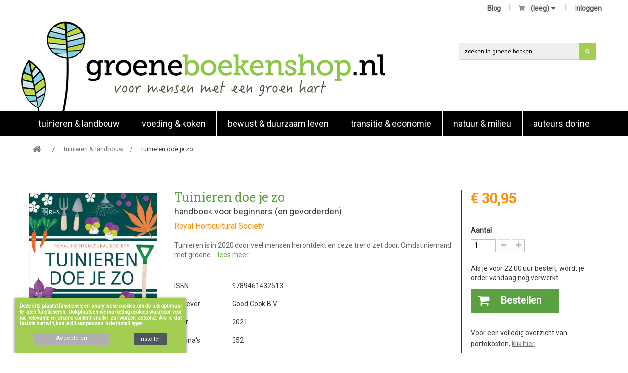

--- FILE ---
content_type: text/html; charset=utf-8
request_url: https://groeneboekenshop.nl/boeken-tuinieren-landbouw/37229-tuinieren-doe-je-zo-9789461432513.html
body_size: 18742
content:
<!DOCTYPE HTML>
<!--[if lt IE 7]> <html class="no-js lt-ie9 lt-ie8 lt-ie7" lang="nl-nl"><![endif]-->
<!--[if IE 7]><html class="no-js lt-ie9 lt-ie8 ie7" lang="nl-nl"><![endif]-->
<!--[if IE 8]><html class="no-js lt-ie9 ie8" lang="nl-nl"><![endif]-->
<!--[if gt IE 8]> <html class="no-js ie9" lang="nl-nl"><![endif]-->
<html lang="nl-nl">
	<head>
		<meta charset="utf-8" />
		<title>Tuinieren doe je zo</title>
					<meta name="description" content="Tuinieren doe je zo, Royal Horticultural Society, Tuinieren is in 2020 door veel mensen herontdekt en deze trend zet door. Omdat niemand met groene &amp;hellip" />
						<meta name="generator" content="PrestaShop" />
		<meta name="robots" content="index,follow" />
		<meta name="viewport" content="width=device-width, minimum-scale=0.25, maximum-scale=1.6, initial-scale=1.0" />
		<meta name="apple-mobile-web-app-capable" content="yes" />
		<link rel="icon" type="image/vnd.microsoft.icon" href="/img/favicon.ico?1729506709" />
		<link rel="shortcut icon" type="image/x-icon" href="/img/favicon.ico?1729506709" />
																<link rel="stylesheet" href="https://groeneboekenshop.nl/themes/groeneboeken/cache/v_228_31bba2476af904c59c6f759b57fee8c5_all.css" type="text/css" media="all" />
																<link rel="stylesheet" href="https://groeneboekenshop.nl/themes/groeneboeken/cache/v_228_befdd4ea7e8bde0d2f991ee94728ed80_print.css" type="text/css" media="print" />
													<meta property="og:type" content="product" />
<meta property="og:url" content="https://groeneboekenshop.nl/boeken-tuinieren-landbouw/37229-tuinieren-doe-je-zo-9789461432513.html" />
<meta property="og:title" content="Tuinieren doe je zo" />
<meta property="og:site_name" content="Groeneboekenshop.nl" />
<meta property="og:description" content="Tuinieren doe je zo, Royal Horticultural Society, Tuinieren is in 2020 door veel mensen herontdekt en deze trend zet door. Omdat niemand met groene &amp;hellip" />
<meta property="og:image" content="https://groeneboekenshop.nl/1597759-large_default/tuinieren-doe-je-zo.jpg" />
<meta property="product:pretax_price:amount" content="28.39" />
<meta property="product:pretax_price:currency" content="EUR" />
<meta property="product:price:amount" content="30.95" />
<meta property="product:price:currency" content="EUR" />
<?php
/**
 * NOTICE OF LICENSE
 *
 * Smartsupp live chat - official plugin. Smartsupp is free live chat with visitor recording. 
 * The plugin enables you to create a free account or sign in with existing one. Pre-integrated 
 * customer info with WooCommerce (you will see names and emails of signed in webshop visitors).
 * Optional API for advanced chat box modifications.
 *
 * You must not modify, adapt or create derivative works of this source code
 *
 *  @author    Smartsupp
 *  @copyright 2021 Smartsupp.com
 *  @license   GPL-2.0+
**/ 
?>


<script type="text/javascript"></script>
		<link rel="stylesheet" href="//fonts.googleapis.com/css?family=Roboto|Roboto+Slab:300,400,500,600,700" type="text/css" media="all" />
		<!--[if IE 8]>
		
<script src="https://oss.maxcdn.com/libs/html5shiv/3.7.0/html5shiv.js"></script>
		
<script src="https://oss.maxcdn.com/libs/respond.js/1.3.0/respond.min.js"></script>
		<![endif]-->
		
		
	</head>
	<body id="product" class="product product-37229 product-tuinieren-doe-je-zo category-12 category-boeken-tuinieren-landbouw hide-left-column hide-right-column lang_nl">
			
		<div class="header-container">
			<header id="header">
			
												
													<div class="nav">
						<div class="container">
							<div class="row">
								<nav>
									<div id="search-menu-toggle"><a href="#" title="Zoeken"></a></div>
									<!-- Block user information module NAV  -->

<div class="header_user_info">	
			<a class="login" href="https://groeneboekenshop.nl/mijn-account" rel="nofollow" title="Aanloggen bij Uw klantenrekening">
			Inloggen
		</a>
	</div>

<!-- /Block usmodule NAV -->
<!-- Block languages module -->
<!-- /Block languages module -->
<!-- MODULE Block cart -->

<div class="blockcart ">
	<div class="shopping_cart">
		<a href="https://groeneboekenshop.nl/snel bestellen" title="Bekijk mijn winkelwagen" rel="nofollow">
			<b></b>
			<span class="ajax_cart_quantity unvisible">0</span>
			<span class="ajax_cart_product_txt unvisible">Product</span>
			<span class="ajax_cart_product_txt_s unvisible">Producten</span>
			<span class="ajax_cart_total unvisible">
							</span>
			<span class="ajax_cart_no_product">(leeg)</span>
					</a>
					<div class="cart_block block exclusive">
				<div class="block_content">
					<!-- block list of products -->
					<div class="cart_block_list">
												<p class="cart_block_no_products">
							Geen producten
						</p>
																		<div class="cart-prices">
							<div class="cart-prices-line first-line">
								<span class="price cart_block_shipping_cost ajax_cart_shipping_cost unvisible">
																			 Te bepalen																	</span>
								<span class="unvisible">
									Verzending
								</span>
							</div>
																					<div class="cart-prices-line last-line">
								<span class="price cart_block_total ajax_block_cart_total">€ 0,00</span>
								<span>Totaal</span>
							</div>
													</div>
						<p class="cart-buttons">
							<a id="button_order_cart" class="btn btn-default button button-small" href="https://groeneboekenshop.nl/snel bestellen" title="Afrekenen" rel="nofollow">
								<span>
									Afrekenen<i class="icon-chevron-right right"></i>
								</span>
							</a>
						</p>
					</div>
				</div>
			</div><!-- .cart_block -->
			</div>
</div>

	<div id="layer_cart">
		<div class="clearfix">
			<div class="layer_cart_product col-xs-12 col-md-6">
				<span class="cross" title="Venster sluiten"></span>
				<span class="title">
					<i class="icon-check"></i>Het product is succesvol aan uw winkelwagen toegevoegd
				</span>
				<div class="product-image-container layer_cart_img">
				</div>
				<div class="layer_cart_product_info">
					<span id="layer_cart_product_title" class="product-name"></span>
					<span id="layer_cart_product_attributes"></span>
					<div>
						<strong class="dark">Aantal</strong>
						<span id="layer_cart_product_quantity"></span>
					</div>
					<div>
						<strong class="dark">Totaal</strong>
						<span id="layer_cart_product_price"></span>
					</div>
				</div>
			</div>
			<div class="layer_cart_cart col-xs-12 col-md-6">
				<span class="title">
					<!-- Plural Case [both cases are needed because page may be updated in Javascript] -->
					<span class="ajax_cart_product_txt_s  unvisible">
						Er zijn <span class="ajax_cart_quantity">0</span> artikelen in uw winkelwagen.
					</span>
					<!-- Singular Case [both cases are needed because page may be updated in Javascript] -->
					<span class="ajax_cart_product_txt ">
						Er is 1 artikel in uw winkelwagen.
					</span>
				</span>
				<div class="layer_cart_row">
					<strong class="dark">
						Totaal producten
											</strong>
					<span class="ajax_block_products_total">
											</span>
				</div>

								<div class="layer_cart_row">
					<strong class="dark unvisible">
						Totaal verzendkosten&nbsp;					</strong>
					<span class="ajax_cart_shipping_cost unvisible">
													 Te bepalen											</span>
				</div>
								<div class="layer_cart_row">
					<strong class="dark">
						Totaal
											</strong>
					<span class="ajax_block_cart_total">
											</span>
				</div>
				<div class="button-container">
					<span class="continue btn btn-default button exclusive-medium" title="Ga door met winkelen">
						<span>
							<i class="icon-chevron-left left"></i>Ga door met winkelen
						</span>
					</span>
					<a class="btn btn-default button button-medium"	href="https://groeneboekenshop.nl/snel bestellen" title="Doorgaan naar betalen" rel="nofollow">
						<span>
							Doorgaan naar betalen<i class="icon-chevron-right right"></i>
						</span>
					</a>
				</div>
			</div>
		</div>
		<div class="crossseling"></div>
	</div> <!-- #layer_cart -->
	<div class="layer_cart_overlay"></div>

<!-- /MODULE Block cart -->
<!-- Module Presta Blog -->
<div class="prestablog-nav-top">
	<a href="https://groeneboekenshop.nl/blog">
		Blog
	</a>	
</div>

<!-- /Module Presta Blog -->

								</nav>
							</div>
						</div>
					</div>
								
				<div class="logo_container">
					<div class="logo_container_inner">
					<a href="https://groeneboekenshop.nl/" title="Groeneboekenshop.nl" class="logo_ref">
						<img class="logo" src="/img/GBS-logo-homepage.png" alt="Groeneboekenshop.nl" width="747" height="185"/>
					</a>					
					<div class="search-container">				
						<div class="row"> 
							<!-- Block search module TOP -->

<div id="search_block_top" class="search_block_top clearfix">
	<form id="searchbox" class="searchbox" method="get" action="//groeneboekenshop.nl/zoeken" >
		<input type="hidden" name="controller" value="search" />
		<input type="hidden" name="orderby" value="position" />
		<input type="hidden" name="orderway" value="desc" />
		<div class="search-top-placeholder">
	 		<div class="search-top-searcher">
				<button type="submit" name="submit_search" class="btn btn-default button-search">
					<span>Zoeken titel, auteur, ISBN, etc</span>
				</button>
				<input class="search_query_top search_query form-control" type="text" id="search_query_top"
				name="search_query" value="" placeholder="zoeken in groene boeken">
			</div>
 		</div>
	</form>
</div>
<!-- /Block search module TOP -->
						</div>							
					</div>					
					</div>
				</div>
				
				<div class="mainmenu">
					<div class="container">	<!-- Menu -->
	<div id="block_top_menu" class="sf-contener clearfix col-lg-12">
		<div class="cat-title">
		
			<button type="button" class="sf-menu-toggle"> 
				<span class="icon-bar"></span> 
				<span class="icon-bar"></span> 
				<span class="icon-bar"></span> 
			</button> 				
			
		</div>
		<ul class="sf-menu clearfix menu-content">
			<li><a href="https://groeneboekenshop.nl/12-boeken-tuinieren-landbouw" title="Tuinieren & landbouw">Tuinieren & landbouw</a><ul><li><a href="https://groeneboekenshop.nl/70-boeken-over-moestuinieren" title="moestuin">moestuin</a></li><li><a href="https://groeneboekenshop.nl/300-boeken-over-voedselbossen" title="voedselbos">voedselbos</a></li><li><a href="https://groeneboekenshop.nl/301-boeken-over-permacultuur" title="permacultuur">permacultuur</a></li><li><a href="https://groeneboekenshop.nl/75-agro-ecologie" title="agro-ecologie">agro-ecologie</a></li><li><a href="https://groeneboekenshop.nl/305-boeken-over-bodem-en-bodemleven" title="bodemleven">bodemleven</a></li><li><a href="https://groeneboekenshop.nl/37-boeken-over-bloemen" title="bloemen ">bloemen </a></li><li><a href="https://groeneboekenshop.nl/230-wilde-planten" title="wilde planten">wilde planten</a></li><li><a href="https://groeneboekenshop.nl/119-boeken-over-biologisch-tuinieren-en-bio-landbouw" title="biologisch">biologisch</a></li><li><a href="https://groeneboekenshop.nl/17-agricultuur" title="agricultuur">agricultuur</a><ul></ul></li><li><a href="https://groeneboekenshop.nl/19-boeken-over-natuurlijk-evenwicht" title="natuurlijk evenwicht">natuurlijk evenwicht</a><ul></ul></li><li><a href="https://groeneboekenshop.nl/29-boeken-over-kruiden" title="kruiden">kruiden</a></li><li><a href="https://groeneboekenshop.nl/40-bomen-en-struiken" title="bomen en struiken">bomen en struiken</a></li><li><a href="https://groeneboekenshop.nl/121-boeken-over-biodynamisch-tuinieren-en-bd-landbouw" title="biodynamisch">biodynamisch</a></li><li><a href="https://groeneboekenshop.nl/303-boeken-over-biologische-duurzame-akkerbouw" title="akkerbouw">akkerbouw</a></li><li><a href="https://groeneboekenshop.nl/20-boeken-over-tuinontwerp" title="planning en ontwerp">planning en ontwerp</a><ul></ul></li><li><a href="https://groeneboekenshop.nl/118-fruit" title="fruit">fruit</a></li><li><a href="https://groeneboekenshop.nl/115-boeken-over-binnenplanten-en-planten-in-huis" title="planten in huis">planten in huis</a></li><li><a href="https://groeneboekenshop.nl/264-boeken-over-dieren-houden" title="dieren houden">dieren houden</a></li><li><a href="https://groeneboekenshop.nl/304-boeken-over-biologische-duurzame-tuinbouw" title="tuinbouw">tuinbouw</a></li><li><a href="https://groeneboekenshop.nl/21-technieken" title="technieken">technieken</a><ul></ul></li><li><a href="https://groeneboekenshop.nl/22-andere-tuinen" title="andere tuinen">andere tuinen</a><ul></ul></li><li><a href="https://groeneboekenshop.nl/306-boeken-over-bijen-vlinders-en-insecten" title="bijen en insecten">bijen en insecten</a></li></ul></li><li><a href="https://groeneboekenshop.nl/13-voeding-koken" title="Voeding & koken">Voeding & koken</a><ul><li><a href="https://groeneboekenshop.nl/102-voeding-en-gezondheid" title="voeding en gezondheid">voeding en gezondheid</a></li><li><a href="https://groeneboekenshop.nl/103-voedingsindustrie" title="voedingsindustrie">voedingsindustrie</a></li><li><a href="https://groeneboekenshop.nl/94-lokaal-en-seizoen" title="lokaal en seizoen">lokaal en seizoen</a></li><li><a href="https://groeneboekenshop.nl/101-bewust-eten" title="bewust eten">bewust eten</a></li><li><a href="https://groeneboekenshop.nl/97-vegetarisch" title="vegetarisch">vegetarisch</a></li><li><a href="https://groeneboekenshop.nl/298-vegan-kookboek" title="vegan">vegan</a></li><li><a href="https://groeneboekenshop.nl/98-rauw" title="rauw">rauw</a></li><li><a href="https://groeneboekenshop.nl/100-intoleranties" title="intoleranties">intoleranties</a></li><li><a href="https://groeneboekenshop.nl/88-zeegroenten" title="(zee)groenten">(zee)groenten</a></li><li><a href="https://groeneboekenshop.nl/89-granen-en-peulvruchten" title="granen en peulvruchten">granen en peulvruchten</a></li><li><a href="https://groeneboekenshop.nl/91-vis-vlees-en-wild" title="vis, vlees en wild">vis, vlees en wild</a></li><li><a href="https://groeneboekenshop.nl/92-insecten" title="insecten">insecten</a></li><li><a href="https://groeneboekenshop.nl/263-noten-zaden-pitten" title="noten, zaden, pitten">noten, zaden, pitten</a></li><li><a href="https://groeneboekenshop.nl/295-boeken-over-wildplukken" title="wildplukken">wildplukken</a></li><li><a href="https://groeneboekenshop.nl/85-paddenstoelen" title="paddenstoelen">paddenstoelen</a></li><li><a href="https://groeneboekenshop.nl/93-kruiden-specerijen-bloemen" title="kruiden, specerijen, bloemen">kruiden, specerijen, bloemen</a><ul></ul></li><li><a href="https://groeneboekenshop.nl/86-fruit" title="fruit">fruit</a></li><li><a href="https://groeneboekenshop.nl/194-brood-en-zoet" title="brood en zoet">brood en zoet</a></li><li><a href="https://groeneboekenshop.nl/76-dranken" title="dranken">dranken</a><ul></ul></li><li><a href="https://groeneboekenshop.nl/79-technieken" title="technieken">technieken</a><ul></ul></li><li><a href="https://groeneboekenshop.nl/96-experts" title="experts">experts</a></li><li><a href="https://groeneboekenshop.nl/283-bloggers" title="bloggers">bloggers</a></li><li><a href="https://groeneboekenshop.nl/201-literaire-non-fictie" title="literaire (non) fictie">literaire (non) fictie</a></li><li><a href="https://groeneboekenshop.nl/234-koken-voor-kinderen" title="koken voor kinderen">koken voor kinderen</a></li></ul></li><li><a href="https://groeneboekenshop.nl/14-bewust-duurzaam-leven" title="Bewust & duurzaam  leven">Bewust & duurzaam  leven</a><ul><li><a href="https://groeneboekenshop.nl/127-duurzaam-leven" title="duurzaam leven">duurzaam leven</a><ul></ul></li><li><a href="https://groeneboekenshop.nl/231-ontspullen" title="ontspullen">ontspullen</a></li><li><a href="https://groeneboekenshop.nl/137-recyclen" title="recyclen">recyclen</a></li><li><a href="https://groeneboekenshop.nl/131-reflectie-en-zingeving" title="reflectie en zingeving">reflectie en zingeving</a></li><li><a href="https://groeneboekenshop.nl/129-geluk-en-welzijn" title="geluk en welzijn">geluk en welzijn</a><ul></ul></li><li><a href="https://groeneboekenshop.nl/132-samenleven" title="samenleven">samenleven</a><ul></ul></li><li><a href="https://groeneboekenshop.nl/130-omgeving" title="omgeving">omgeving</a><ul></ul></li><li><a href="https://groeneboekenshop.nl/133-duurzame-woning" title="duurzame woning">duurzame woning</a><ul></ul></li><li><a href="https://groeneboekenshop.nl/140-geld-en-economie" title="geld en economie">geld en economie</a></li><li><a href="https://groeneboekenshop.nl/209-werk-en-bedrijfsvoering" title="werk en bedrijfsvoering">werk en bedrijfsvoering</a></li></ul></li><li><a href="https://groeneboekenshop.nl/15-transitie-economie" title="Transitie & economie">Transitie & economie</a><ul><li><a href="https://groeneboekenshop.nl/171-voedsel" title="voedsel">voedsel</a></li><li><a href="https://groeneboekenshop.nl/163-economie" title="economie">economie</a></li><li><a href="https://groeneboekenshop.nl/164-boeken-over-duurzame-energie" title="duurzame energie">duurzame energie</a></li><li><a href="https://groeneboekenshop.nl/166-mens-en-maatschappij" title="mens  en maatschappij">mens  en maatschappij</a></li><li><a href="https://groeneboekenshop.nl/167-milieu-en-klimaat" title="milieu en klimaat">milieu en klimaat</a></li><li><a href="https://groeneboekenshop.nl/170-mobiliteit-en-internet" title="mobiliteit en internet">mobiliteit en internet</a></li><li><a href="https://groeneboekenshop.nl/239-water-en-landbeheer" title="water en landbeheer">water en landbeheer</a></li><li><a href="https://groeneboekenshop.nl/162-globalisering" title="globalisering">globalisering</a></li><li><a href="https://groeneboekenshop.nl/165-ethiek-en-filosofie" title="ethiek en filosofie">ethiek en filosofie</a></li></ul></li><li><a href="https://groeneboekenshop.nl/16-natuur-milieu" title="natuur & milieu">natuur & milieu</a><ul><li><a href="https://groeneboekenshop.nl/202-achtergrond" title="achtergrond">achtergrond</a></li><li><a href="https://groeneboekenshop.nl/173-fotoboeken" title="fotoboeken">fotoboeken</a></li><li><a href="https://groeneboekenshop.nl/214-begroeingssoorten" title="begroeingssoorten">begroeingssoorten</a><ul><li><a href="https://groeneboekenshop.nl/215-bs-flora-verzamel" title="bs-flora verzamel">bs-flora verzamel</a></li><li><a href="https://groeneboekenshop.nl/216-bs-bomen-en-struiken" title="bs-bomen en struiken">bs-bomen en struiken</a></li><li><a href="https://groeneboekenshop.nl/217-bs-paddenstoelen-schimmels-mossen" title="bs-paddenstoelen, schimmels, mossen ">bs-paddenstoelen, schimmels, mossen </a></li><li><a href="https://groeneboekenshop.nl/218-bloemen-grassen-gewassen" title="bloemen, grassen, gewassen">bloemen, grassen, gewassen</a></li><li><a href="https://groeneboekenshop.nl/224-flora-algemeen" title="flora algemeen">flora algemeen</a></li></ul></li><li><a href="https://groeneboekenshop.nl/175-flora" title="flora">flora</a></li><li><a href="https://groeneboekenshop.nl/212-bomen-en-struiken" title="bomen en struiken">bomen en struiken</a></li><li><a href="https://groeneboekenshop.nl/213-paddenstoelen-mossen-en-schimmels" title="paddenstoelen, mossen en schimmels">paddenstoelen, mossen en schimmels</a></li><li><a href="https://groeneboekenshop.nl/176-fauna" title="fauna">fauna</a><ul><li><a href="https://groeneboekenshop.nl/225-fauna-algemeen" title="fauna algemeen">fauna algemeen</a></li><li><a href="https://groeneboekenshop.nl/219-zoogdieren" title="zoogdieren">zoogdieren</a></li><li><a href="https://groeneboekenshop.nl/220-insecten" title="insecten">insecten</a></li><li><a href="https://groeneboekenshop.nl/221-vissen" title="vissen">vissen</a></li><li><a href="https://groeneboekenshop.nl/222-vogels" title="vogels">vogels</a></li><li><a href="https://groeneboekenshop.nl/223-verzamel" title="verzamel">verzamel</a></li></ul></li><li><a href="https://groeneboekenshop.nl/203-literaire-non-fictie" title="literaire (non) fictie">literaire (non) fictie</a></li><li><a href="https://groeneboekenshop.nl/177-landschapsinrichting-ontwerp" title="landschapsinrichting & ontwerp">landschapsinrichting & ontwerp</a></li><li><a href="https://groeneboekenshop.nl/178-natuurbeheer" title="natuurbeheer">natuurbeheer</a><ul><li><a href="https://groeneboekenshop.nl/181-landschap-cultuurhistorie" title="landschap & cultuurhistorie">landschap & cultuurhistorie</a></li><li><a href="https://groeneboekenshop.nl/182-mens-natuur" title="mens & natuur">mens & natuur</a></li><li><a href="https://groeneboekenshop.nl/183-tuin-natuur" title="tuin & natuur">tuin & natuur</a></li><li><a href="https://groeneboekenshop.nl/184-groen-in-de-buurt" title="groen in de buurt">groen in de buurt</a></li><li><a href="https://groeneboekenshop.nl/238-waterbeheer" title="waterbeheer">waterbeheer</a></li></ul></li><li><a href="https://groeneboekenshop.nl/174-natuurfotografie" title="natuurfotografie">natuurfotografie</a></li><li><a href="https://groeneboekenshop.nl/179-veldgidsen" title="veldgidsen">veldgidsen</a><ul><li><a href="https://groeneboekenshop.nl/185-flora" title="flora">flora</a></li><li><a href="https://groeneboekenshop.nl/186-fauna" title="fauna">fauna</a></li><li><a href="https://groeneboekenshop.nl/187-insecten" title="insecten">insecten</a></li><li><a href="https://groeneboekenshop.nl/188-paddestoelen" title="paddestoelen">paddestoelen</a></li><li><a href="https://groeneboekenshop.nl/189-bomen" title="bomen">bomen</a></li><li><a href="https://groeneboekenshop.nl/190-bloemen" title="bloemen">bloemen</a></li><li><a href="https://groeneboekenshop.nl/196-mossen" title="mossen">mossen</a></li><li><a href="https://groeneboekenshop.nl/191-vogels" title="vogels">vogels</a></li><li><a href="https://groeneboekenshop.nl/192-vissen" title="vissen">vissen</a></li></ul></li><li><a href="https://groeneboekenshop.nl/180-wandelfietsgidsen" title="wandel&fietsgidsen">wandel&fietsgidsen</a></li><li><a href="https://groeneboekenshop.nl/204-overig" title="overig">overig</a></li></ul></li><li><a href="https://groeneboekenshop.nl/310-boeken-van-auteurs-van-dorine-holman-literair-agentimpresariaat" title="Auteurs Dorine">Auteurs Dorine</a></li>

			
		</ul>
	</div>
	<!--/ Menu -->


</div>
				</div>
				
				
								
			</header>
		</div>		
		
		<div id="page">

			<div class="columns-container">
				<div id="columns" class="container">
											
<!-- Breadcrumb -->
<div class="breadcrumb clearfix">
	<ol class="breadcrumb-list" itemscope itemtype="https://schema.org/BreadcrumbList">
		<li itemprop="itemListElement" itemscope itemtype="https://schema.org/ListItem">
			<a itemprop="item" class="home" href="https://groeneboekenshop.nl/" title="Terug naar Home"><i class="icon-home"></i><span itemprop="name" style="display:none">Home</span></a>
			<meta itemprop="position" content="1">
		</li>
					<li itemprop="itemListElement" itemscope itemtype="https://schema.org/ListItem">
			<a itemprop="item" href="https://groeneboekenshop.nl/12-boeken-tuinieren-landbouw" title="Tuinieren &amp; landbouw" ><span itemprop="name">Tuinieren &amp; landbouw</span></a>
			<meta itemprop="position" content=2>
		</li>
				<li itemprop="itemListElement" itemscope itemtype="https://schema.org/ListItem">
			<span itemprop="name">Tuinieren doe je zo</span>
			<meta itemprop="position" content=3>
		</li>
				</ol>
</div>
<!-- /Breadcrumb -->

										<div id="slider_row" class="row">
																	</div>
					<div class="row">
																		<div id="center_column" class="center_column col-xs-12 col-sm-12">
	

							<div itemscope itemtype="https://schema.org/Product">
	<meta itemprop="url" content="https://groeneboekenshop.nl/boeken-tuinieren-landbouw/37229-tuinieren-doe-je-zo-9789461432513.html">
	<div class="primary_block row flexed">
		
						
		
		<!-- left infos-->
		<div class="pb-left-column col-xs-12 col-sm-3">
			<!-- product img-->
			<div id="image-block" class="clearfix">
												
									<span id="view_full_size">
													<img id="bigpic" itemprop="image" src="https://groeneboekenshop.nl/1597759-large_default/tuinieren-doe-je-zo.jpg" title="Tuinieren doe je zo" alt="Tuinieren doe je zo" width="458" height="458"/>
							
											</span>
							</div> <!-- end image-block -->
			
			<div class="various_anchors">
									<p> </p>
					<p>
						&nbsp;&nbsp;<i class="icon-leanpub"></i>&nbsp;&nbsp;<a href="#beoordelingen">Schrijf / bekijk lezersbeoordeling(en)</a>
					</p>				
							
								<p>
						&nbsp;&nbsp;<i class="icon-leanpub"></i>&nbsp;&nbsp;<a class="inkijk" href="/?fc=module&module=bookshopware&controller=preview&ajax=1&ean=9789461432513" target="_blank">Inkijkexemplaar</a>
					</p>
						
			</div>
	
			
			
		</div> <!-- end pb-left-column -->
		<!-- end left infos-->
		
		<!-- center infos -->
		<div class="pb-center-column col-xs-12 col-sm-6">
						<h1 itemprop="name">
				Tuinieren doe je zo
			</h1>	

							<h2 class="ondertitel">
					handboek voor beginners (en gevorderden)
				</h2>
						
																																	<div class="author"><span>Royal Horticultural Society</span></div>
																																														

			<div id="price-box-center" class="price-box-center">
						<!-- add to cart form-->
			<form id="buy_block" action="https://groeneboekenshop.nl/winkelmandje" method="post">
				<!-- hidden datas -->
				<p class="hidden">
					<input type="hidden" name="token" value="c341b387d592eaf3c6032f8ab808160a" />
					<input type="hidden" name="id_product" value="37229" id="product_page_product_id" />
					<input type="hidden" name="add" value="1" />
					<input type="hidden" name="id_product_attribute" id="idCombination" value="" />
				</p>
				<div class="box-info-product">
					<div class="content_prices clearfix">
													<!-- prices -->
							<div>
								<p class="our_price_display" itemprop="offers" itemscope itemtype="https://schema.org/Offer"><link itemprop="availability" href="https://schema.org/InStock"/><span id="our_price_display" class="price" itemprop="price" content="30.95">€ 30,95</span><meta itemprop="priceCurrency" content="EUR" /></p>
								<p id="reduction_percent"  style="display:none;"><span id="reduction_percent_display"></span></p>
								<p id="reduction_amount"  style="display:none"><span id="reduction_amount_display"></span></p>
								<p id="old_price" class="hidden"><span id="old_price_display"><span class="price"></span></span></p>
															</div> <!-- end prices -->
																											 
						
                        
						<div class="clear"></div>
					</div> <!-- end content_prices -->
					<div class="product_attributes clearfix">
						<!-- quantity wanted -->
												<p id="quantity_wanted_p">
							<label for="quantity_wanted">Aantal</label>
							<input type="number" min="1" name="qty" id="quantity_wanted" class="text" value="1" />
							<a href="#" data-field-qty="qty" class="btn btn-default button-minus product_quantity_down">
								<span><i class="icon-minus"></i></span>
							</a>
							<a href="#" data-field-qty="qty" class="btn btn-default button-plus product_quantity_up">
								<span><i class="icon-plus"></i></span>
							</a>
							<span class="clearfix"></span>
						</p>
												<!-- minimal quantity wanted -->
						<p id="minimal_quantity_wanted_p" style="display: none;">
							Minimale afname van het product is <b id="minimal_quantity_label">1</b>
						</p>
											</div> <!-- end product_attributes -->
					<div class="box-cart-bottom">
						Als je voor 22:00 uur bestelt, wordt je order vandaag nog verwerkt.
						<div>
							<p id="add_to_cart" class="buttons_bottom_block no-print">

								<button type="submit" name="Submit" class="exclusive">
									<span>Bestellen</span>
								</button>
							
							</p>
						</div>
						
					</div> <!-- end box-cart-bottom -->
					
				</div> <!-- end box-info-product -->
			</form>
						</div>
			
							<div id="short_description_block">
										
						<div id="short_description_content">
							Tuinieren is in 2020 door veel mensen herontdekt en deze trend zet door. Omdat niemand met groene &hellip;
							<a href='#' class='book-desc'>lees meer</a>
						</div>
						
										
											 <div id="long-desc" class="collapse" itemprop="description">
							Tuinieren is in 2020 door veel mensen herontdekt en deze trend zet door. Omdat niemand met groene vingers is geboren, is een praktisch how to-tuinboek essentieel om de tuin te creëren die je voor ogen hebt. Een tuin die er het hele jaar rond weelderig bij staat vereist basiskennis. Met dit heldere naslagwerk kunnen alle beginners – of gevorderden die meer willen weten – direct aan de slag.<br />
<br />
Begin bij het begin: heb je een kale tuin bij je zojuist betrokken nieuwbouwhuis of een volgroeide tuin die je naar je hand wilt zetten? Raadpleeg de jaarplanner in dit boek om per maand de werkzaamheden in te plannen. Kies je planten zorgvuldig uit en leer alles over het ontwerp, de bezonning, drainage, bemesting en meer.<br />
<br />
Met dit overzichtelijke tuinboek kun je zo aan de slag: met plantenwijzers, kalenders en probleemoplossers; of je nu een rotstuin of cottagetuin wil aanleggen. Of je nu een postzegeltuin op het noorden hebt of een voetbalveld dat je smaakvol wilt inrichten. Voor de beginnende tuinier of vergevorderde: met dit boek krijg je pas echt groene vingers.
						</div>
										
					
				</div> <!-- end short_description_block -->
						
						
			<!-- availability or doesntExist -->
			<p id="availability_statut" style="display: none;">
				
				<span id="availability_value" class="label label-success"></span>
			</p>
			
											<p class="warning_inline" id="last_quantities" style="display: none" >Waarschuwing: laatste item(s) op voorraad!</p>
						
			<p id="availability_date" style="display: none;">
				<span id="availability_date_label">Beschikbaarheidsdatum:</span>
				<span id="availability_date_value"></span>
			</p>
			
			<!-- Out of stock hook -->
			<div id="oosHook" style="display: none;">
				
			</div>
			
			
			
						
				<div class="recommendations">
																																																																																									</div>
	
		
				<span itemprop="productID" content="isbn:9789461432513" style="display:none"></span>
				<table class="table-data-sheet">
					<tr>
						<td>ISBN</td>
						<td itemprop="sku" content="9789461432513">9789461432513</td>
					</tr>								
																		<tr class="odd">
																	<td>Uitgever</td>
									<td>Good Cook B.V.</td>
															</tr>
																								<tr class="even">
																	<td>Jaar</td>
									<td>2021</td>
															</tr>
																								<tr class="odd">
																	<td>Pagina&#039;s</td>
									<td>352</td>
															</tr>
																								<tr class="even">
																	<td>Auteur</td>
									<td>Royal Horticultural Society</td>
															</tr>
																								<tr class="odd">
																	<td>Taal</td>
									<td>Nederlands</td>
															</tr>
																								<tr class="even">
																	<td>Uitvoering</td>
									<td>Hardback</td>
															</tr>
																								<tr class="odd">
																	<td>Druk</td>
									<td>1</td>
															</tr>
																								<tr class="even">
																	<td>Formaat (mm)</td>
									<td>241x202x34</td>
															</tr>
																								<tr class="odd">
																	<td>Gewicht (gram)</td>
									<td>1182</td>
															</tr>
																<tr>
					<td colspan="2">
						<br>
						<a class="infobox" href="#infobox" title="Bezorginformatie"><span class="bezorg"><i class="icon-info-circle"></i> Bezorginformatie</span></a>
					</td>
					</tr>
				</table>						
						
			
		</div>
		<div id="infobox" style="display:none">
						<p>Wij bezorgen uw bestelde boeken zo snel mogelijk en versturen deze per <a href="http://post.nl/">Post.nl</a>.</p>
<p>Zodra een boek verzonden wordt, ontvangt u per e-mail een track/trace code, waarmee u de verzending van uw boek(en) kunt volgen.</p>
<p>Indien op voorraad, bezorgen wij de volgende dag (vandaag voor 22.00 besteld, morgen in huis.) Als wij een boek voor u moeten laten drukken (POD) of voor u moeten bestellen, kan de levering 5-10 dagen vragen. Rechts bij de bestelknop treft u een leveringsindicatie per boek aan.   </p>
<p>Voor een volledig overzicht van leveringsindicaties zie <a href="https://boekenshop.sitebysite.nl/content/5-Klantenservice#levertijden" target="_blank">hier</a>.</p>
		</div>
		<!-- end center infos-->
		
		<!-- pb-right-column-->
		<div class="pb-right-column col-xs-12 col-sm-3 col-md-3">
			
			<div id="price-box-right" class="price-box-right">
			</div>
			
			
						
			<div class="box-product-usps">	
				<div class="usps"></div>	
				<p>
					<!--<i class="icon-info-circle"></i>--> Voor een volledig overzicht van portokosten, <a href="https://groeneboekenshop.nl/content/5-Klantenservice#verzendkosten" title="Voor een volledig overzicht van portokosten, klik hier"><span class="bezorg">klik hier</span></a>
				</p>							
			</div>						

			<a href="javascript:void();" class="wishlist_button" style='background: none; max-height: 10px;text-decoration: underline;' onclick="WishlistCart('wishlist_block_list', 'add', '37229', $('#idCombination').val(), document.getElementById('quantity_wanted').value);"><i class="icon-heart"></i> 
			Voeg toe aan wenslijst</a>			
			
		</div> <!-- end pb-right-column-->
		
	</div> <!-- end primary_block -->
	
					
		
		
				
				
		<!--HOOK_PRODUCT_TAB -->
		<section class="page-product-box">
			
<h3 id="#idTab5" class="idTabHrefShort page-product-heading"><span>Wat lezers vinden</span> <hr></h3> 
							

<div id="idTab5">
	<div id="product_comments_block_tab">
								<p class="align_center comment_btn">
				<a id="new_comment_tab_btn" class="btn btn-default button button-small open-comment-form" href="#new_comment_form">
					<span>Schrijf uw beoordeling!</span>
				</a>
			</p>
			
				
	</div> <!-- #product_comments_block_tab -->
	
	

	<p class="align_center comment_btn">
		<a id="new_comment_tab_btn" class="btn btn-default button button-small open-comment-form" href="#new_comment_form">
			<span>Schrijf uw beoordeling!</span>
		</a>
	</p>
	 
</div>

<!-- Fancybox -->
<div style="display: none;">
	<div id="new_comment_form">
		<form id="id_new_comment_form" action="#">
			<h2 class="page-subheading">
				Schrijf uw beoordeling!
			</h2>
			<div class="row">
									<div class="product clearfix  col-xs-12 col-sm-6">
						<img src="https://groeneboekenshop.nl/1597759-medium_default/tuinieren-doe-je-zo.jpg" height="125" width="125" alt="Tuinieren doe je zo" />
						<div class="product_desc">
							<p class="product_name">
								<strong>Tuinieren doe je zo</strong>
							</p>
							Tuinieren is in 2020 door veel mensen herontdekt en deze trend zet door. Omdat niemand met groene &hellip;
						</div>
					</div>
								<div class="new_comment_form_content col-xs-12 col-sm-6">
					<div id="new_comment_form_error" class="error" style="display: none; padding: 15px 25px">
						<ul></ul>
					</div>
											<ul id="criterions_list">
													<li>
								<label>Quality:</label>
								<div class="star_content">
									<input class="star not_uniform" type="radio" name="criterion[1]" value="1" />
									<input class="star not_uniform" type="radio" name="criterion[1]" value="2" />
									<input class="star not_uniform" type="radio" name="criterion[1]" value="3" />
									<input class="star not_uniform" type="radio" name="criterion[1]" value="4" checked="checked" />
									<input class="star not_uniform" type="radio" name="criterion[1]" value="5" />
								</div>
								<div class="clearfix"></div>
							</li>
												</ul>
										<label for="comment_title">
						Titel: <sup class="required">*</sup>
					</label>
					<input id="comment_title" name="title" type="text" value=""/>
					<label for="content">
						Commentaar: <sup class="required">*</sup>
					</label>
					<textarea id="content" name="content"></textarea>
											<label>
							Uw naam: <sup class="required">*</sup>
						</label>
						<input id="commentCustomerName" name="customer_name" type="text" value=""/>
										<div id="new_comment_form_footer">
						<input id="id_product_comment_send" name="id_product" type="hidden" value='37229' />
						<p class="fl required"><sup>*</sup> Verplichte velden</p>
						<p class="fr">
							<button id="submitNewMessage" name="submitMessage" type="submit" class="btn button button-small">
								<span>Toevoegen</span>
							</button>&nbsp;
							of&nbsp;
							<a class="closefb" href="#">
								Annuleer
							</a>
						</p>
						<div class="clearfix"></div>
					</div> <!-- #new_comment_form_footer -->
				</div>
			</div>
		</form><!-- /end new_comment_form_content -->
	</div>
</div>
<!-- End fancybox -->









						
		</section>
		<!--end HOOK_PRODUCT_TAB -->		

		<section class="page-product-box blockproductscategory">
	<h3 class="productscategory_h3 page-product-heading">
					Gerelateerde boeken
			</h3>
	<div id="productscategory_list" class="clearfix">
		<ul id="bxslider1" class="bxslider clearfix">
					<li class="product-box item">
				<a href="https://groeneboekenshop.nl/boeken-tuinieren-landbouw/39985-de-melkvee-revolutie-9789056158651.html" class="lnk_img product-image" title="De melkvee-revolutie"><img src="https://groeneboekenshop.nl/1586240-home_default/de-melkvee-revolutie.jpg" alt="De melkvee-revolutie" /></a>
				<h5 itemprop="name" class="product-name">
					<a href="https://groeneboekenshop.nl/boeken-tuinieren-landbouw/39985-de-melkvee-revolutie-9789056158651.html" title="De melkvee-revolutie">De melkvee-revolutie</a>
				</h5>
									<p class="price_display">
											<span class="price">€ 22,50</span>
										</p>
								<div class="clearfix" style="margin-top:5px">
											<div class="no-print">
							<a class="exclusive button ajax_add_to_cart_button" href="https://groeneboekenshop.nl/winkelmandje?qty=1&amp;id_product=39985&amp;token=c341b387d592eaf3c6032f8ab808160a&amp;add=" data-id-product="39985" title="In winkelwagen">
								<span>In winkelwagen</span>
							</a>
						</div>
									</div>
			</li>
					<li class="product-box item">
				<a href="https://groeneboekenshop.nl/boeken-tuinieren-landbouw/40804-stille-aarde-9789045043845.html" class="lnk_img product-image" title="Stille aarde"><img src="https://groeneboekenshop.nl/796099-home_default/stille-aarde.jpg" alt="Stille aarde" /></a>
				<h5 itemprop="name" class="product-name">
					<a href="https://groeneboekenshop.nl/boeken-tuinieren-landbouw/40804-stille-aarde-9789045043845.html" title="Stille aarde">Stille aarde</a>
				</h5>
									<p class="price_display">
											<span class="price">€ 24,99</span>
										</p>
								<div class="clearfix" style="margin-top:5px">
											<div class="no-print">
							<a class="exclusive button ajax_add_to_cart_button" href="https://groeneboekenshop.nl/winkelmandje?qty=1&amp;id_product=40804&amp;token=c341b387d592eaf3c6032f8ab808160a&amp;add=" data-id-product="40804" title="In winkelwagen">
								<span>In winkelwagen</span>
							</a>
						</div>
									</div>
			</li>
					<li class="product-box item">
				<a href="https://groeneboekenshop.nl/boeken-tuinieren-landbouw/41573-fiep-in-de-natuur-9789021414294.html" class="lnk_img product-image" title="Fiep in de natuur"><img src="https://groeneboekenshop.nl/1585218-home_default/fiep-in-de-natuur.jpg" alt="Fiep in de natuur" /></a>
				<h5 itemprop="name" class="product-name">
					<a href="https://groeneboekenshop.nl/boeken-tuinieren-landbouw/41573-fiep-in-de-natuur-9789021414294.html" title="Fiep in de natuur">Fiep in de natuur</a>
				</h5>
									<p class="price_display">
											<span class="price">€ 16,99</span>
										</p>
								<div class="clearfix" style="margin-top:5px">
											<div class="no-print">
							<a class="exclusive button ajax_add_to_cart_button" href="https://groeneboekenshop.nl/winkelmandje?qty=1&amp;id_product=41573&amp;token=c341b387d592eaf3c6032f8ab808160a&amp;add=" data-id-product="41573" title="In winkelwagen">
								<span>In winkelwagen</span>
							</a>
						</div>
									</div>
			</li>
					<li class="product-box item">
				<a href="https://groeneboekenshop.nl/boeken-tuinieren-landbouw/41214-ecologische-tuin-van-aanleg-tot-beheer-9789492907097.html" class="lnk_img product-image" title="Ecologische tuin, van aanleg tot beheer"><img src="https://groeneboekenshop.nl/1592903-home_default/ecologische-tuin-van-aanleg-tot-beheer.jpg" alt="Ecologische tuin, van aanleg tot beheer" /></a>
				<h5 itemprop="name" class="product-name">
					<a href="https://groeneboekenshop.nl/boeken-tuinieren-landbouw/41214-ecologische-tuin-van-aanleg-tot-beheer-9789492907097.html" title="Ecologische tuin, van aanleg tot beheer">Ecologische tuin, van aanleg tot beheer</a>
				</h5>
									<p class="price_display">
											<span class="price">€ 39,00</span>
										</p>
								<div class="clearfix" style="margin-top:5px">
											<div class="no-print">
							<a class="exclusive button ajax_add_to_cart_button" href="https://groeneboekenshop.nl/winkelmandje?qty=1&amp;id_product=41214&amp;token=c341b387d592eaf3c6032f8ab808160a&amp;add=" data-id-product="41214" title="In winkelwagen">
								<span>In winkelwagen</span>
							</a>
						</div>
									</div>
			</li>
					<li class="product-box item">
				<a href="https://groeneboekenshop.nl/boeken-tuinieren-landbouw/34390-biodivers-boeren-9789062240487.html" class="lnk_img product-image" title="Biodivers boeren"><img src="https://groeneboekenshop.nl/1592891-home_default/biodivers-boeren.jpg" alt="Biodivers boeren" /></a>
				<h5 itemprop="name" class="product-name">
					<a href="https://groeneboekenshop.nl/boeken-tuinieren-landbouw/34390-biodivers-boeren-9789062240487.html" title="Biodivers boeren">Biodivers boeren</a>
				</h5>
									<p class="price_display">
											<span class="price">€ 29,95</span>
										</p>
								<div class="clearfix" style="margin-top:5px">
											<div class="no-print">
							<a class="exclusive button ajax_add_to_cart_button" href="https://groeneboekenshop.nl/winkelmandje?qty=1&amp;id_product=34390&amp;token=c341b387d592eaf3c6032f8ab808160a&amp;add=" data-id-product="34390" title="In winkelwagen">
								<span>In winkelwagen</span>
							</a>
						</div>
									</div>
			</li>
					<li class="product-box item">
				<a href="https://groeneboekenshop.nl/boeken-tuinieren-landbouw/29286-het-complete-biodynamisch-tuinieren-9789062240357.html" class="lnk_img product-image" title="Het complete biodynamisch tuinieren"><img src="https://groeneboekenshop.nl/1591064-home_default/het-complete-biodynamisch-tuinieren.jpg" alt="Het complete biodynamisch tuinieren" /></a>
				<h5 itemprop="name" class="product-name">
					<a href="https://groeneboekenshop.nl/boeken-tuinieren-landbouw/29286-het-complete-biodynamisch-tuinieren-9789062240357.html" title="Het complete biodynamisch tuinieren">Het complete biodynamisch tuinieren</a>
				</h5>
									<p class="price_display">
											<span class="price">€ 25,00</span>
										</p>
								<div class="clearfix" style="margin-top:5px">
											<div class="no-print">
							<a class="exclusive button ajax_add_to_cart_button" href="https://groeneboekenshop.nl/winkelmandje?qty=1&amp;id_product=29286&amp;token=c341b387d592eaf3c6032f8ab808160a&amp;add=" data-id-product="29286" title="In winkelwagen">
								<span>In winkelwagen</span>
							</a>
						</div>
									</div>
			</li>
					<li class="product-box item">
				<a href="https://groeneboekenshop.nl/boeken-tuinieren-landbouw/32073-zaaien-met-toekomst-9789062240418.html" class="lnk_img product-image" title="Zaaien met toekomst"><img src="https://groeneboekenshop.nl/1595566-home_default/zaaien-met-toekomst.jpg" alt="Zaaien met toekomst" /></a>
				<h5 itemprop="name" class="product-name">
					<a href="https://groeneboekenshop.nl/boeken-tuinieren-landbouw/32073-zaaien-met-toekomst-9789062240418.html" title="Zaaien met toekomst">Zaaien met toekomst</a>
				</h5>
									<p class="price_display">
											<span class="price">€ 24,95</span>
										</p>
								<div class="clearfix" style="margin-top:5px">
											<div class="no-print">
							<a class="exclusive button ajax_add_to_cart_button" href="https://groeneboekenshop.nl/winkelmandje?qty=1&amp;id_product=32073&amp;token=c341b387d592eaf3c6032f8ab808160a&amp;add=" data-id-product="32073" title="In winkelwagen">
								<span>In winkelwagen</span>
							</a>
						</div>
									</div>
			</li>
					<li class="product-box item">
				<a href="https://groeneboekenshop.nl/boeken-tuinieren-landbouw/39436-landherstel-judith-d-schwartz-9789062245482.html" class="lnk_img product-image" title="Landherstel"><img src="https://groeneboekenshop.nl/1589715-home_default/landherstel-judith-d-schwartz.jpg" alt="Landherstel" /></a>
				<h5 itemprop="name" class="product-name">
					<a href="https://groeneboekenshop.nl/boeken-tuinieren-landbouw/39436-landherstel-judith-d-schwartz-9789062245482.html" title="Landherstel">Landherstel</a>
				</h5>
									<p class="price_display">
											<span class="price">€ 22,50</span>
										</p>
								<div class="clearfix" style="margin-top:5px">
											<div class="no-print">
							<a class="exclusive button ajax_add_to_cart_button" href="https://groeneboekenshop.nl/winkelmandje?qty=1&amp;id_product=39436&amp;token=c341b387d592eaf3c6032f8ab808160a&amp;add=" data-id-product="39436" title="In winkelwagen">
								<span>In winkelwagen</span>
							</a>
						</div>
									</div>
			</li>
					<li class="product-box item">
				<a href="https://groeneboekenshop.nl/boeken-tuinieren-landbouw/41088-inheemse-bomen-en-struiken-in-nederland-en-vlaanderen-9789058756428.html" class="lnk_img product-image" title="Inheemse bomen en struiken in Nederland en Vlaanderen"><img src="https://groeneboekenshop.nl/1593857-home_default/inheemse-bomen-en-struiken-in-nederland-en-vlaanderen.jpg" alt="Inheemse bomen en struiken in Nederland en Vlaanderen" /></a>
				<h5 itemprop="name" class="product-name">
					<a href="https://groeneboekenshop.nl/boeken-tuinieren-landbouw/41088-inheemse-bomen-en-struiken-in-nederland-en-vlaanderen-9789058756428.html" title="Inheemse bomen en struiken in Nederland en Vlaanderen">Inheemse bomen en struiken in Nederland en...</a>
				</h5>
									<p class="price_display">
											<span class="price">€ 59,25</span>
										</p>
								<div class="clearfix" style="margin-top:5px">
											<div class="no-print">
							<a class="exclusive button ajax_add_to_cart_button" href="https://groeneboekenshop.nl/winkelmandje?qty=1&amp;id_product=41088&amp;token=c341b387d592eaf3c6032f8ab808160a&amp;add=" data-id-product="41088" title="In winkelwagen">
								<span>In winkelwagen</span>
							</a>
						</div>
									</div>
			</li>
					<li class="product-box item">
				<a href="https://groeneboekenshop.nl/boeken-tuinieren-landbouw/38319-kweek-je-eigen-specerijen-9789089898722.html" class="lnk_img product-image" title="Kweek je eigen specerijen"><img src="https://groeneboekenshop.nl/1594201-home_default/kweek-je-eigen-specerijen.jpg" alt="Kweek je eigen specerijen" /></a>
				<h5 itemprop="name" class="product-name">
					<a href="https://groeneboekenshop.nl/boeken-tuinieren-landbouw/38319-kweek-je-eigen-specerijen-9789089898722.html" title="Kweek je eigen specerijen">Kweek je eigen specerijen</a>
				</h5>
									<p class="price_display">
											<span class="price">€ 15,99</span>
										</p>
								<div class="clearfix" style="margin-top:5px">
											<div class="no-print">
							<a class="exclusive button ajax_add_to_cart_button" href="https://groeneboekenshop.nl/winkelmandje?qty=1&amp;id_product=38319&amp;token=c341b387d592eaf3c6032f8ab808160a&amp;add=" data-id-product="38319" title="In winkelwagen">
								<span>In winkelwagen</span>
							</a>
						</div>
									</div>
			</li>
					<li class="product-box item">
				<a href="https://groeneboekenshop.nl/boeken-tuinieren-landbouw/39135-voedselbosrand-9789050118354.html" class="lnk_img product-image" title="Voedselbosrand"><img src="https://groeneboekenshop.nl/1587114-home_default/voedselbosrand.jpg" alt="Voedselbosrand" /></a>
				<h5 itemprop="name" class="product-name">
					<a href="https://groeneboekenshop.nl/boeken-tuinieren-landbouw/39135-voedselbosrand-9789050118354.html" title="Voedselbosrand">Voedselbosrand</a>
				</h5>
									<p class="price_display">
											<span class="price">€ 29,95</span>
										</p>
								<div class="clearfix" style="margin-top:5px">
											<div class="no-print">
							<a class="exclusive button ajax_add_to_cart_button" href="https://groeneboekenshop.nl/winkelmandje?qty=1&amp;id_product=39135&amp;token=c341b387d592eaf3c6032f8ab808160a&amp;add=" data-id-product="39135" title="In winkelwagen">
								<span>In winkelwagen</span>
							</a>
						</div>
									</div>
			</li>
					<li class="product-box item">
				<a href="https://groeneboekenshop.nl/voeding-koken/30155-goed-eten-9789460043703.html" class="lnk_img product-image" title="Goed eten"><img src="https://groeneboekenshop.nl/1594256-home_default/goed-eten.jpg" alt="Goed eten" /></a>
				<h5 itemprop="name" class="product-name">
					<a href="https://groeneboekenshop.nl/voeding-koken/30155-goed-eten-9789460043703.html" title="Goed eten">Goed eten</a>
				</h5>
									<p class="price_display">
											<span class="price">€ 29,95</span>
										</p>
								<div class="clearfix" style="margin-top:5px">
											<div class="no-print">
							<a class="exclusive button ajax_add_to_cart_button" href="https://groeneboekenshop.nl/winkelmandje?qty=1&amp;id_product=30155&amp;token=c341b387d592eaf3c6032f8ab808160a&amp;add=" data-id-product="30155" title="In winkelwagen">
								<span>In winkelwagen</span>
							</a>
						</div>
									</div>
			</li>
					<li class="product-box item">
				<a href="https://groeneboekenshop.nl/boeken-tuinieren-landbouw/38300-eetbare-natuur-9789056157487.html" class="lnk_img product-image" title="Eetbare natuur"><img src="https://groeneboekenshop.nl/1587958-home_default/eetbare-natuur.jpg" alt="Eetbare natuur" /></a>
				<h5 itemprop="name" class="product-name">
					<a href="https://groeneboekenshop.nl/boeken-tuinieren-landbouw/38300-eetbare-natuur-9789056157487.html" title="Eetbare natuur">Eetbare natuur</a>
				</h5>
									<p class="price_display">
											<span class="price">€ 16,90</span>
										</p>
								<div class="clearfix" style="margin-top:5px">
											<div class="no-print">
							<a class="exclusive button ajax_add_to_cart_button" href="https://groeneboekenshop.nl/winkelmandje?qty=1&amp;id_product=38300&amp;token=c341b387d592eaf3c6032f8ab808160a&amp;add=" data-id-product="38300" title="In winkelwagen">
								<span>In winkelwagen</span>
							</a>
						</div>
									</div>
			</li>
					<li class="product-box item">
				<a href="https://groeneboekenshop.nl/boeken-tuinieren-landbouw/40013-tuinen-van-overvloed-9789062245529.html" class="lnk_img product-image" title="Tuinen van overvloed"><img src="https://groeneboekenshop.nl/1591081-home_default/tuinen-van-overvloed.jpg" alt="Tuinen van overvloed" /></a>
				<h5 itemprop="name" class="product-name">
					<a href="https://groeneboekenshop.nl/boeken-tuinieren-landbouw/40013-tuinen-van-overvloed-9789062245529.html" title="Tuinen van overvloed">Tuinen van overvloed</a>
				</h5>
									<p class="price_display">
											<span class="price">€ 19,95</span>
										</p>
								<div class="clearfix" style="margin-top:5px">
											<div class="no-print">
							<a class="exclusive button ajax_add_to_cart_button" href="https://groeneboekenshop.nl/winkelmandje?qty=1&amp;id_product=40013&amp;token=c341b387d592eaf3c6032f8ab808160a&amp;add=" data-id-product="40013" title="In winkelwagen">
								<span>In winkelwagen</span>
							</a>
						</div>
									</div>
			</li>
					<li class="product-box item">
				<a href="https://groeneboekenshop.nl/boeken-tuinieren-landbouw/36083-mycorrhizale-schimmels-en-hun-toepassingen-jeff-lowenfels-9789062240623.html" class="lnk_img product-image" title="Mycorrhizale schimmels en hun toepassingen"><img src="https://groeneboekenshop.nl/1591277-home_default/mycorrhizale-schimmels-en-hun-toepassingen-jeff-lowenfels.jpg" alt="Mycorrhizale schimmels en hun toepassingen" /></a>
				<h5 itemprop="name" class="product-name">
					<a href="https://groeneboekenshop.nl/boeken-tuinieren-landbouw/36083-mycorrhizale-schimmels-en-hun-toepassingen-jeff-lowenfels-9789062240623.html" title="Mycorrhizale schimmels en hun toepassingen">Mycorrhizale schimmels en hun toepassingen</a>
				</h5>
									<p class="price_display">
											<span class="price">€ 29,95</span>
										</p>
								<div class="clearfix" style="margin-top:5px">
											<div class="no-print">
							<a class="exclusive button ajax_add_to_cart_button" href="https://groeneboekenshop.nl/winkelmandje?qty=1&amp;id_product=36083&amp;token=c341b387d592eaf3c6032f8ab808160a&amp;add=" data-id-product="36083" title="In winkelwagen">
								<span>In winkelwagen</span>
							</a>
						</div>
									</div>
			</li>
					<li class="product-box item">
				<a href="https://groeneboekenshop.nl/boeken-tuinieren-landbouw/35476-het-akkerboek-typen-flora-en-fauna-9789050117593.html" class="lnk_img product-image" title="Het Akkerboek: typen, flora en fauna"><img src="https://groeneboekenshop.nl/1585621-home_default/het-akkerboek-typen-flora-en-fauna.jpg" alt="Het Akkerboek: typen, flora en fauna" /></a>
				<h5 itemprop="name" class="product-name">
					<a href="https://groeneboekenshop.nl/boeken-tuinieren-landbouw/35476-het-akkerboek-typen-flora-en-fauna-9789050117593.html" title="Het Akkerboek: typen, flora en fauna">Het Akkerboek: typen, flora en fauna</a>
				</h5>
									<p class="price_display">
											<span class="price">€ 33,95</span>
										</p>
								<div class="clearfix" style="margin-top:5px">
											<div class="no-print">
							<a class="exclusive button ajax_add_to_cart_button" href="https://groeneboekenshop.nl/winkelmandje?qty=1&amp;id_product=35476&amp;token=c341b387d592eaf3c6032f8ab808160a&amp;add=" data-id-product="35476" title="In winkelwagen">
								<span>In winkelwagen</span>
							</a>
						</div>
									</div>
			</li>
					<li class="product-box item">
				<a href="https://groeneboekenshop.nl/boeken-tuinieren-landbouw/33405-herstellende-landbouw-9789062240425.html" class="lnk_img product-image" title="Herstellende landbouw"><img src="https://groeneboekenshop.nl/1589709-home_default/herstellende-landbouw.jpg" alt="Herstellende landbouw" /></a>
				<h5 itemprop="name" class="product-name">
					<a href="https://groeneboekenshop.nl/boeken-tuinieren-landbouw/33405-herstellende-landbouw-9789062240425.html" title="Herstellende landbouw">Herstellende landbouw</a>
				</h5>
									<p class="price_display">
											<span class="price">€ 29,95</span>
										</p>
								<div class="clearfix" style="margin-top:5px">
											<div class="no-print">
							<a class="exclusive button ajax_add_to_cart_button" href="https://groeneboekenshop.nl/winkelmandje?qty=1&amp;id_product=33405&amp;token=c341b387d592eaf3c6032f8ab808160a&amp;add=" data-id-product="33405" title="In winkelwagen">
								<span>In winkelwagen</span>
							</a>
						</div>
									</div>
			</li>
					<li class="product-box item">
				<a href="https://groeneboekenshop.nl/boeken-tuinieren-landbouw/36632-permacultuurprincipes-in-de-natuurlijke-moestuin-9789082989816.html" class="lnk_img product-image" title="Permacultuurprincipes in de natuurlijke moestuin"><img src="https://groeneboekenshop.nl/1589633-home_default/permacultuurprincipes-in-de-natuurlijke-moestuin.jpg" alt="Permacultuurprincipes in de natuurlijke moestuin" /></a>
				<h5 itemprop="name" class="product-name">
					<a href="https://groeneboekenshop.nl/boeken-tuinieren-landbouw/36632-permacultuurprincipes-in-de-natuurlijke-moestuin-9789082989816.html" title="Permacultuurprincipes in de natuurlijke moestuin">Permacultuurprincipes in de natuurlijke...</a>
				</h5>
									<p class="price_display">
											<span class="price">€ 24,95</span>
										</p>
								<div class="clearfix" style="margin-top:5px">
											<div class="no-print">
							<a class="exclusive button ajax_add_to_cart_button" href="https://groeneboekenshop.nl/winkelmandje?qty=1&amp;id_product=36632&amp;token=c341b387d592eaf3c6032f8ab808160a&amp;add=" data-id-product="36632" title="In winkelwagen">
								<span>In winkelwagen</span>
							</a>
						</div>
									</div>
			</li>
					<li class="product-box item">
				<a href="https://groeneboekenshop.nl/boeken-tuinieren-landbouw/29704-op-scheppen-9789463679220.html" class="lnk_img product-image" title="Op Scheppen!"><img src="https://groeneboekenshop.nl/1582322-home_default/op-scheppen.jpg" alt="Op Scheppen!" /></a>
				<h5 itemprop="name" class="product-name">
					<a href="https://groeneboekenshop.nl/boeken-tuinieren-landbouw/29704-op-scheppen-9789463679220.html" title="Op Scheppen!">Op Scheppen!</a>
				</h5>
									<p class="price_display">
											<span class="price">€ 25,66</span>
										</p>
								<div class="clearfix" style="margin-top:5px">
											<div class="no-print">
							<a class="exclusive button ajax_add_to_cart_button" href="https://groeneboekenshop.nl/winkelmandje?qty=1&amp;id_product=29704&amp;token=c341b387d592eaf3c6032f8ab808160a&amp;add=" data-id-product="29704" title="In winkelwagen">
								<span>In winkelwagen</span>
							</a>
						</div>
									</div>
			</li>
					<li class="product-box item">
				<a href="https://groeneboekenshop.nl/boeken-tuinieren-landbouw/38651-verweven-leven-9789045036144.html" class="lnk_img product-image" title="Verweven leven"><img src="https://groeneboekenshop.nl/1592811-home_default/verweven-leven.jpg" alt="Verweven leven" /></a>
				<h5 itemprop="name" class="product-name">
					<a href="https://groeneboekenshop.nl/boeken-tuinieren-landbouw/38651-verweven-leven-9789045036144.html" title="Verweven leven">Verweven leven</a>
				</h5>
									<p class="price_display">
											<span class="price">€ 26,99</span>
										</p>
								<div class="clearfix" style="margin-top:5px">
											<div class="no-print">
							<a class="exclusive button ajax_add_to_cart_button" href="https://groeneboekenshop.nl/winkelmandje?qty=1&amp;id_product=38651&amp;token=c341b387d592eaf3c6032f8ab808160a&amp;add=" data-id-product="38651" title="In winkelwagen">
								<span>In winkelwagen</span>
							</a>
						</div>
									</div>
			</li>
					<li class="product-box item">
				<a href="https://groeneboekenshop.nl/boeken-tuinieren-landbouw/29330-dichter-bij-de-bij-9789060388136.html" class="lnk_img product-image" title="Dichter bij de bij"><img src="https://groeneboekenshop.nl/1583299-home_default/dichter-bij-de-bij.jpg" alt="Dichter bij de bij" /></a>
				<h5 itemprop="name" class="product-name">
					<a href="https://groeneboekenshop.nl/boeken-tuinieren-landbouw/29330-dichter-bij-de-bij-9789060388136.html" title="Dichter bij de bij">Dichter bij de bij</a>
				</h5>
									<p class="price_display">
											<span class="price">€ 27,50</span>
										</p>
								<div class="clearfix" style="margin-top:5px">
											<div class="no-print">
							<a class="exclusive button ajax_add_to_cart_button" href="https://groeneboekenshop.nl/winkelmandje?qty=1&amp;id_product=29330&amp;token=c341b387d592eaf3c6032f8ab808160a&amp;add=" data-id-product="29330" title="In winkelwagen">
								<span>In winkelwagen</span>
							</a>
						</div>
									</div>
			</li>
					<li class="product-box item">
				<a href="https://groeneboekenshop.nl/boeken-tuinieren-landbouw/31384-handboek-voor-bijenfans-9789491707148.html" class="lnk_img product-image" title="Handboek voor bijenfans"><img src="https://groeneboekenshop.nl/1588524-home_default/handboek-voor-bijenfans.jpg" alt="Handboek voor bijenfans" /></a>
				<h5 itemprop="name" class="product-name">
					<a href="https://groeneboekenshop.nl/boeken-tuinieren-landbouw/31384-handboek-voor-bijenfans-9789491707148.html" title="Handboek voor bijenfans">Handboek voor bijenfans</a>
				</h5>
									<p class="price_display">
											<span class="price">€ 27,95</span>
										</p>
								<div class="clearfix" style="margin-top:5px">
											<div class="no-print">
							<a class="exclusive button ajax_add_to_cart_button" href="https://groeneboekenshop.nl/winkelmandje?qty=1&amp;id_product=31384&amp;token=c341b387d592eaf3c6032f8ab808160a&amp;add=" data-id-product="31384" title="In winkelwagen">
								<span>In winkelwagen</span>
							</a>
						</div>
									</div>
			</li>
					<li class="product-box item">
				<a href="https://groeneboekenshop.nl/boeken-tuinieren-landbouw/30323-zo-krijg-je-een-rendabele-kleine-tuinderij-9789062240364.html" class="lnk_img product-image" title="Zo krijg je een rendabele kleine tuinderij"><img src="https://groeneboekenshop.nl/1595562-home_default/zo-krijg-je-een-rendabele-kleine-tuinderij.jpg" alt="Zo krijg je een rendabele kleine tuinderij" /></a>
				<h5 itemprop="name" class="product-name">
					<a href="https://groeneboekenshop.nl/boeken-tuinieren-landbouw/30323-zo-krijg-je-een-rendabele-kleine-tuinderij-9789062240364.html" title="Zo krijg je een rendabele kleine tuinderij">Zo krijg je een rendabele kleine tuinderij</a>
				</h5>
									<p class="price_display">
											<span class="price">€ 29,95</span>
										</p>
								<div class="clearfix" style="margin-top:5px">
											<div class="no-print">
							<a class="exclusive button ajax_add_to_cart_button" href="https://groeneboekenshop.nl/winkelmandje?qty=1&amp;id_product=30323&amp;token=c341b387d592eaf3c6032f8ab808160a&amp;add=" data-id-product="30323" title="In winkelwagen">
								<span>In winkelwagen</span>
							</a>
						</div>
									</div>
			</li>
					<li class="product-box item">
				<a href="https://groeneboekenshop.nl/boeken-tuinieren-landbouw/35376-meer-dan-schaduw-9789492907066.html" class="lnk_img product-image" title="Meer dan schaduw"><img src="https://groeneboekenshop.nl/1595651-home_default/meer-dan-schaduw.jpg" alt="Meer dan schaduw" /></a>
				<h5 itemprop="name" class="product-name">
					<a href="https://groeneboekenshop.nl/boeken-tuinieren-landbouw/35376-meer-dan-schaduw-9789492907066.html" title="Meer dan schaduw">Meer dan schaduw</a>
				</h5>
									<p class="price_display">
											<span class="price">€ 25,00</span>
										</p>
								<div class="clearfix" style="margin-top:5px">
											<div class="no-print">
							<a class="exclusive button ajax_add_to_cart_button" href="https://groeneboekenshop.nl/winkelmandje?qty=1&amp;id_product=35376&amp;token=c341b387d592eaf3c6032f8ab808160a&amp;add=" data-id-product="35376" title="In winkelwagen">
								<span>In winkelwagen</span>
							</a>
						</div>
									</div>
			</li>
					<li class="product-box item">
				<a href="https://groeneboekenshop.nl/boeken-tuinieren-landbouw/31451-meer-dan-sprietjes-9789492907011.html" class="lnk_img product-image" title="Meer dan sprietjes"><img src="https://groeneboekenshop.nl/1593635-home_default/meer-dan-sprietjes.jpg" alt="Meer dan sprietjes" /></a>
				<h5 itemprop="name" class="product-name">
					<a href="https://groeneboekenshop.nl/boeken-tuinieren-landbouw/31451-meer-dan-sprietjes-9789492907011.html" title="Meer dan sprietjes">Meer dan sprietjes</a>
				</h5>
									<p class="price_display">
											<span class="price">€ 25,00</span>
										</p>
								<div class="clearfix" style="margin-top:5px">
											<div class="no-print">
							<a class="exclusive button ajax_add_to_cart_button" href="https://groeneboekenshop.nl/winkelmandje?qty=1&amp;id_product=31451&amp;token=c341b387d592eaf3c6032f8ab808160a&amp;add=" data-id-product="31451" title="In winkelwagen">
								<span>In winkelwagen</span>
							</a>
						</div>
									</div>
			</li>
					<li class="product-box item">
				<a href="https://groeneboekenshop.nl/boeken-tuinieren-landbouw/31481-permacultuur-van-appelboom-tot-zeekool-9789492907035.html" class="lnk_img product-image" title="Permacultuur, van appelboom tot zeekool"><img src="https://groeneboekenshop.nl/1593636-home_default/permacultuur-van-appelboom-tot-zeekool.jpg" alt="Permacultuur, van appelboom tot zeekool" /></a>
				<h5 itemprop="name" class="product-name">
					<a href="https://groeneboekenshop.nl/boeken-tuinieren-landbouw/31481-permacultuur-van-appelboom-tot-zeekool-9789492907035.html" title="Permacultuur, van appelboom tot zeekool">Permacultuur, van appelboom tot zeekool</a>
				</h5>
									<p class="price_display">
											<span class="price">€ 30,00</span>
										</p>
								<div class="clearfix" style="margin-top:5px">
											<div class="no-print">
							<a class="exclusive button ajax_add_to_cart_button" href="https://groeneboekenshop.nl/winkelmandje?qty=1&amp;id_product=31481&amp;token=c341b387d592eaf3c6032f8ab808160a&amp;add=" data-id-product="31481" title="In winkelwagen">
								<span>In winkelwagen</span>
							</a>
						</div>
									</div>
			</li>
					<li class="product-box item">
				<a href="https://groeneboekenshop.nl/boeken-tuinieren-landbouw/32660-permacultuur-9789022336410.html" class="lnk_img product-image" title="Permacultuur"><img src="https://groeneboekenshop.nl/1579050-home_default/permacultuur.jpg" alt="Permacultuur" /></a>
				<h5 itemprop="name" class="product-name">
					<a href="https://groeneboekenshop.nl/boeken-tuinieren-landbouw/32660-permacultuur-9789022336410.html" title="Permacultuur">Permacultuur</a>
				</h5>
									<p class="price_display">
											<span class="price">€ 21,99</span>
										</p>
								<div class="clearfix" style="margin-top:5px">
											<div class="no-print">
							<a class="exclusive button ajax_add_to_cart_button" href="https://groeneboekenshop.nl/winkelmandje?qty=1&amp;id_product=32660&amp;token=c341b387d592eaf3c6032f8ab808160a&amp;add=" data-id-product="32660" title="In winkelwagen">
								<span>In winkelwagen</span>
							</a>
						</div>
									</div>
			</li>
					<li class="product-box item">
				<a href="https://groeneboekenshop.nl/boeken-tuinieren-landbouw/37966-ecologisch-tuinieren-in-potten-en-bakken-9789492907073.html" class="lnk_img product-image" title="Ecologisch tuinieren in potten en bakken"><img src="https://groeneboekenshop.nl/1592886-home_default/ecologisch-tuinieren-in-potten-en-bakken.jpg" alt="Ecologisch tuinieren in potten en bakken" /></a>
				<h5 itemprop="name" class="product-name">
					<a href="https://groeneboekenshop.nl/boeken-tuinieren-landbouw/37966-ecologisch-tuinieren-in-potten-en-bakken-9789492907073.html" title="Ecologisch tuinieren in potten en bakken">Ecologisch tuinieren in potten en bakken</a>
				</h5>
									<p class="price_display">
											<span class="price">€ 25,00</span>
										</p>
								<div class="clearfix" style="margin-top:5px">
											<div class="no-print">
							<a class="exclusive button ajax_add_to_cart_button" href="https://groeneboekenshop.nl/winkelmandje?qty=1&amp;id_product=37966&amp;token=c341b387d592eaf3c6032f8ab808160a&amp;add=" data-id-product="37966" title="In winkelwagen">
								<span>In winkelwagen</span>
							</a>
						</div>
									</div>
			</li>
					<li class="product-box item">
				<a href="https://groeneboekenshop.nl/boeken-tuinieren-landbouw/36242-het-voedselbos-9789057594328.html" class="lnk_img product-image" title="Het voedselbos"><img src="https://groeneboekenshop.nl/1580467-home_default/het-voedselbos.jpg" alt="Het voedselbos" /></a>
				<h5 itemprop="name" class="product-name">
					<a href="https://groeneboekenshop.nl/boeken-tuinieren-landbouw/36242-het-voedselbos-9789057594328.html" title="Het voedselbos">Het voedselbos</a>
				</h5>
									<p class="price_display">
											<span class="price">€ 32,50</span>
										</p>
								<div class="clearfix" style="margin-top:5px">
											<div class="no-print">
							<a class="exclusive button ajax_add_to_cart_button" href="https://groeneboekenshop.nl/winkelmandje?qty=1&amp;id_product=36242&amp;token=c341b387d592eaf3c6032f8ab808160a&amp;add=" data-id-product="36242" title="In winkelwagen">
								<span>In winkelwagen</span>
							</a>
						</div>
									</div>
			</li>
					<li class="product-box item">
				<a href="https://groeneboekenshop.nl/boeken-tuinieren-landbouw/31002-praktisch-handboek-voedselbossen-9789077463352.html" class="lnk_img product-image" title="Praktisch Handboek Voedselbossen"><img src="https://groeneboekenshop.nl/1581925-home_default/praktisch-handboek-voedselbossen.jpg" alt="Praktisch Handboek Voedselbossen" /></a>
				<h5 itemprop="name" class="product-name">
					<a href="https://groeneboekenshop.nl/boeken-tuinieren-landbouw/31002-praktisch-handboek-voedselbossen-9789077463352.html" title="Praktisch Handboek Voedselbossen">Praktisch Handboek Voedselbossen</a>
				</h5>
									<p class="price_display">
											<span class="price">€ 49,95</span>
										</p>
								<div class="clearfix" style="margin-top:5px">
											<div class="no-print">
							<a class="exclusive button ajax_add_to_cart_button" href="https://groeneboekenshop.nl/winkelmandje?qty=1&amp;id_product=31002&amp;token=c341b387d592eaf3c6032f8ab808160a&amp;add=" data-id-product="31002" title="In winkelwagen">
								<span>In winkelwagen</span>
							</a>
						</div>
									</div>
			</li>
				</ul>
	</div>
</section>
		
		<!-- description & features -->
											</div> <!-- itemscope product wrapper -->
 





					</div><!-- #center_column -->
										</div><!-- .row -->
				</div><!-- #columns -->
			</div><!-- .columns-container -->
			
			
			 
			
							<!-- Footer -->
				<div class="footer-container">
				
					<footer id="footer"  class="container">
						<div class="row flexed"><!-- Block myaccountfooter module -->
<section class="footer-block col-xs-12 col-sm-4 one_fifth">
	
	
	<h4>Over de Groeneboekenshop.nl</h4>
	<div class="block_content">
		<ul class="bullet">
			<li>
				<a href="https://groeneboekenshop.nl/content/17-over-de-groeneboekenshopnl#onze_missie" title="Onze missie" rel="">Onze missie</a>
			</li>
			<li>
				<a href="https://groeneboekenshop.nl/content/17-over-de-groeneboekenshopnl#de_mensen_achter_de_groeneboekenshop" title="De mensen achter de Groeneboekenshop" rel="">De mensen achter de Groeneboekenshop</a>
			</li>				
			<li>
				<a href="https://groeneboekenshop.nl/content/17-over-de-groeneboekenshopnl#duurzaamheid" title="Duurzaamheid" rel="">Duurzaamheid</a>
			</li>						
		</ul>
	</div>
</section>

<section class="footer-block col-xs-12 col-sm-4 one_fifth">
	<h4>Mijn account</h4>
	<div class="block_content">
		<ul class="bullet">
			<li>
				<a href="https://groeneboekenshop.nl/content/18-mijn-account#wel_geen_account" title="Wel of geen account aanmaken?" rel="">Wel of geen account aanmaken?</a>
			</li>
			<li>
				<a href="https://groeneboekenshop.nl/content/18-mijn-account#mijn_Leeslijst" title="Mijn Leeslijst" rel="">Mijn Leeslijst</a>
			</li>				
			<li>
				<a href="https://groeneboekenshop.nl/content/18-mijn-account#mijn_leveringen" title="Mijn leveringen" rel="">Mijn leveringen</a>
			</li>	
			<li>
				<a href="https://groeneboekenshop.nl/content/18-mijn-account#privacy" title="Privacy" rel="">Privacy</a>
			</li>								
		</ul>
	</div>
</section>

<section class="footer-block col-xs-12 col-sm-4 one_fifth">
	<h4>Klantenservice</h4>
	<div class="block_content">
		<ul class="bullet">
			<li>
				<a href="https://groeneboekenshop.nl/content/5-Klantenservice#een_geschikt_boek_vinden" title="Een geschikt boek vinden" rel="">Een geschikt boek vinden</a>
			</li>
			<li>
				<a href="https://groeneboekenshop.nl/content/5-Klantenservice#u_kunt_een_boek_niet_vinden" title="U kunt een boek niet vinden? " rel="">U kunt een boek niet vinden? </a>
			</li>				
			<li>
				<a href="https://groeneboekenshop.nl/content/5-Klantenservice#extra_bestelservice_voor_onze_klanten" title="Extra bestelservice voor onze klanten" rel="">Extra bestelservice voor onze klanten</a>
			</li>	
			<li>
				<a href="https://groeneboekenshop.nl/content/5-Klantenservice#bestellen" title="Bestellen" rel="">Bestellen</a>
			</li>	
			<li>
				<a href="https://groeneboekenshop.nl/content/5-Klantenservice#veilig_betalen" title="Veilig betalen" rel="">Veilig betalen</a>
			</li>
			<li>
				<a href="https://groeneboekenshop.nl/content/5-Klantenservice#verzendkosten" title="Verzendkosten" rel="">Verzendkosten</a>
			</li>
			<li>
				<a href="https://groeneboekenshop.nl/content/5-Klantenservice#levertijden" title="Levertijden" rel="">Levertijden</a>
			</li>	
			<li>
				<a href="https://groeneboekenshop.nl/content/5-Klantenservice#retourneren" title="Retourneren" rel="">Retourneren</a>
			</li>																		
		</ul>
	</div>
</section>

<section class="footer-block col-xs-12 col-sm-4 one_fifth">
	<h4>Affiliate en samenwerken</h4>
	<div class="block_content">
		<ul class="bullet">
			<li>
				<a href="https://groeneboekenshop.nl/content/19-affiliate-en-samenwerken#affiliateprogramma" title="Affiliateprogramma" rel="">Affiliateprogramma</a>
			</li>								
		</ul>
	</div>
</section>


<!-- /Block myaccount module -->
<section id="social_block" class="footer-block col-xs-12 col-sm-4 one_fifth">
	<h4>Volg ons</h4>
	<ul>
					<li class="facebook">
				<a class="_blank" href="https://www.facebook.com/groeneboekenshop.nl">
					<span>Facebook</span>
				</a>
			</li>
						                                                	<li class="instagram">
        		<a class="_blank" href="https://instagram.com/groeneboekenshop?igshid=NTc4MTIwNjQ2YQ==">
        			<span>Instagram</span>
        		</a>
        	</li>
        	</ul>
    
</section>

<!-- MODULE Block contact infos -->
<section id="block_contact_infos" class="footer-block col-xs-12 col-sm-4 one_fifth">
	<h4>Contact opnemen</h4>
	<div class="block_content">
               
        
        <ul class="bullet">
	        <li><a href="https://groeneboekenshop.nl/content/21-contact" title="Contact" rel="">Contact</a></li>
	        
        </ul>
           
        
    </div>
</section>

<!-- /MODULE Block contact infos -->
<!-- MODULE deluxecookies -->

<div id="contentidxrcookies" style="display:none;">
    <div id="idxrcookies">
        <div id="divPosition">
            <div class="contenido">
                <div id="textDiv"></div>
                <div id="buttons" >
                    <a href="#" id="idxrcookiesOK" rel="nofollow"></a>
                    <a href="#" id="idxrcookiesKO" rel="nofollow"></a>
                    <a id="cookiesConf" href="#" rel="nofollow">Instellen</a>
                </div>
            </div>
        </div>
    </div>
</div>

<!-- cookie modal -->
<div id="cookieConfigurator" style="display:none;">
    <div id='cookieModal'>
        <div id='cookieModalHeader'>
            <img src="/modules/deluxecookies/views/img/conf.png"/>Cookievoorkeuren
        </div>  
        <div id='cookieModalBody'>
            
<div id="cookieModalList">    
    <ul>
        <li class="dlxctab-row active" data-id="info">Info</li>        
                <li class="dlxctab-row" data-id="5">Analytisch</li>
                <li class="dlxctab-row" data-id="6">Functioneel</li>
                <li class="dlxctab-row" data-id="7">Ads</li>
                <li class="dlxctab-row" data-id="delete">Cookies verwijderen</li>
    </ul>
</div>
<div id="cookieModalContent">
    <div data-tab="info" class="dlxctab-content">
        <p>
            <p>Deze site plaatst&nbsp;functionele&nbsp;en analytische&nbsp;cookies,&nbsp;om de site optimaal te laten functioneren.&nbsp;Ook plaatsen we&nbsp;marketing&nbsp;cookies&nbsp;waardoor voor jou relevante en groene content sneller zal worden getoond. Hiertoe kunnen o.a. groene advertenties beter gericht worden. Als je dat laatste niet wilt, kun je dit aanpassen in de instellingen.</p>
        </p>
    </div>
        <div data-tab="5" class="dlxctab-content" style="display:none">
        <p class="cookie-content-title">Analytisch</p>
        <p class="always-active"><i class="always-check"></i> Altijd actief</p>        <p>
            Analytische cookies voor inzage in website gebruik
        </p>
        <p class="cookie-content-subtitle">Gebruikte cookies</p>
        <ul class="info-cookie-list">
                        <li><label for="switch2"><span>groeneboekenshop.nl</span> - _gid</label>
                <input
                       name="switch2"
                       data-modulo="---"
                       data-template="0"
                       data-idcookie="2"
                       class="switch"
                       checked disabled                       ></li>
                        <li><label for="switch6"><span>groeneboekenshop.nl</span> - _gat</label>
                <input
                       name="switch6"
                       data-modulo="---"
                       data-template="0"
                       data-idcookie="6"
                       class="switch"
                       checked disabled                       ></li>
                    </ul>
    </div>
        <div data-tab="6" class="dlxctab-content" style="display:none">
        <p class="cookie-content-title">Functioneel</p>
        <p class="always-active"><i class="always-check"></i> Altijd actief</p>        <p>
            Functionele cookies essentieel voor de werking van de website
        </p>
        <p class="cookie-content-subtitle">Gebruikte cookies</p>
        <ul class="info-cookie-list">
                        <li><label for="switch3"><span>www.groeneboekenshop.nl</span> - Prestashop-*</label>
                <input
                       name="switch3"
                       data-modulo="---"
                       data-template="0"
                       data-idcookie="3"
                       class="switch"
                       checked disabled                       ></li>
                        <li><label for="switch4"><span>www.groeneboekenshop.nl</span> - isApplePayMethod</label>
                <input
                       name="switch4"
                       data-modulo="---"
                       data-template="0"
                       data-idcookie="4"
                       class="switch"
                       checked disabled                       ></li>
                    </ul>
    </div>
        <div data-tab="7" class="dlxctab-content" style="display:none">
        <p class="cookie-content-title">Ads</p>
                <p>
            Advertentiecookies voor het meten van respons op advertenties
        </p>
        <p class="cookie-content-subtitle">Gebruikte cookies</p>
        <ul class="info-cookie-list">
                        <li><label for="switch5"><span>groeneboekenshop.nl</span> - _fbp</label>
                <input
                       name="switch5"
                       data-modulo="alcapixelfacebook"
                       data-template="0"
                       data-idcookie="5"
                       class="switch"
                       checked                        ></li>
                        <li><label for="switch7"><span>groeneboekenshop.nl</span> - _gac</label>
                <input
                       name="switch7"
                       data-modulo="gadwordstracking"
                       data-template="0"
                       data-idcookie="7"
                       class="switch"
                       checked                        ></li>
                    </ul>
    </div>
        <div data-tab="delete" class="dlxctab-content" style="display:none">
        <p>
            <p>Voor meer informatie over het verwijderen van cookies kunt u bijvoorbeeld vinden op deze website:&nbsp;<a href="https://www.browserchecker.nl/cookies-verwijderen" target="_blank">https://www.browserchecker.nl/cookies-verwijderen</a></p>
        </p>
    </div>
</div>

        </div>
        <div id='cookieModalFooter'>
            <a class="cookie-info-page" rel="nofollow" href="https://www.groeneboekenshop.nl/content/26-privacy-verklaring">Cookies op Groeneboekenshop.nl</a>
            <a class="btn-config" rel="nofollow" id="js-save-cookieconf">Opslaan</a>
        </div>
    </div>
</div>
<!-- end cookie modal -->


</div>
					</footer>
					
					<div class="container-fluid footer-bottom">
						© 2017 -  2026					
						<a class="_blank" href="/">groeneboekenshop.nl </a>
						<span class="divider"> | </span>
						<a href="https://groeneboekenshop.nl/content/5-Klantenservice" title="Klantenservice">Klantenservice</a>
						<span class="divider"> | </span>
						<a href="https://groeneboekenshop.nl/content/3-algemene-voorwaarden" title="Algemene voorwaarden">Algemene voorwaarden</a>
						<span class="divider"> | </span>
						<a href="https://groeneboekenshop.nl/content/26-privacy-verklaring" title="Privacy verklaring">Privacy verklaring</a>	
						<span class="divider"> | </span>
						<a href="https://groeneboekenshop.nl/content/2-Disclaimer" title="Disclaimer">Disclaimer</a>							
					</div>
				</div><!-- #footer -->
						
		</div><!-- #page -->


<link rel="stylesheet" href="/css/bt.css" type="text/css"/>
<script type="text/javascript">
var CUSTOMIZE_TEXTFIELD = 1;
var FancyboxI18nClose = 'Sluiten';
var FancyboxI18nNext = 'Volgende';
var FancyboxI18nPrev = 'Vorige';
var IdxrcookiesConfigFront = {"urlAjax":"https:\/\/groeneboekenshop.nl\/module\/deluxecookies\/ajax?ajax=1&token=f8f78075320fd0c06d998889cc7b1cdb","forceDialog":true,"userOptions":{"date":"2026-01-22 15:07:37","divColor":"#a4ce52","textColor":"#ffffff","divPosition":"left","cookiesUrl":"https%3A%2F%2Fwww.groeneboekenshop.nl%2Fcontent%2F26-privacy-verklaring","cookiesUrlTitle":"Cookies op Groeneboekenshop.nl","cookiesText":"<p>Deze site plaatst\u00a0functionele\u00a0en analytische\u00a0cookies,\u00a0om de site optimaal te laten functioneren.\u00a0Ook plaatsen we\u00a0marketing\u00a0cookies\u00a0waardoor voor jou relevante en groene content sneller zal worden getoond. Als je dat laatste niet wilt, kun je dit aanpassen in de instellingen.<\/p>","cookiesInfoText":"<p>Deze site plaatst\u00a0functionele\u00a0en analytische\u00a0cookies,\u00a0om de site optimaal te laten functioneren.\u00a0Ook plaatsen we\u00a0marketing\u00a0cookies\u00a0waardoor voor jou relevante en groene content sneller zal worden getoond. Hiertoe kunnen o.a. groene advertenties beter gericht worden. Als je dat laatste niet wilt, kun je dit aanpassen in de instellingen.<\/p>","cookieName":"deluxecookiesWarningCheck","cookiePath":"\/","cookieDomain":"groeneboekenshop.nl","okText":"Accepteren","koText":"Afwijzen","reject_button":false,"fixed_button":"0","button_position":"right","reload":true},"audit":false,"audit_next_page":"","cookies_list":[{"id_cookie":"9","id_template":"0","domain":"http:\/\/groeneboekenshop.nl","name":"ssupp_vid","id_cookie_type":"0","id_shop":"1","module":null,"date_add":"2023-07-05 12:38:45","date_upd":"2023-07-05 12:38:45","imperative":false},{"id_cookie":"10","id_template":"0","domain":"http:\/\/groeneboekenshop.nl","name":"PrestaShop-2bdff399bc295d9a7ccb70d257a4e6a5","id_cookie_type":"0","id_shop":"1","module":null,"date_add":"2023-07-05 12:38:45","date_upd":"2023-07-05 12:38:45","imperative":false},{"id_cookie":"11","id_template":"0","domain":"http:\/\/groeneboekenshop.nl","name":"PrestaShop-781061c345b7996fb227038035d4c1cd","id_cookie_type":"0","id_shop":"1","module":null,"date_add":"2023-07-05 12:38:45","date_upd":"2023-07-05 12:38:45","imperative":false},{"id_cookie":"12","id_template":"0","domain":"http:\/\/groeneboekenshop.nl","name":"deluxecookiesWarningCheck","id_cookie_type":"0","id_shop":"1","module":null,"date_add":"2023-07-05 12:38:45","date_upd":"2023-07-05 12:38:45","imperative":false},{"id_cookie":"13","id_template":"0","domain":"http:\/\/groeneboekenshop.nl","name":"ps_affiliates","id_cookie_type":"0","id_shop":"1","module":null,"date_add":"2023-07-05 12:38:45","date_upd":"2023-07-05 12:38:45","imperative":false},{"id_cookie":"14","id_template":"0","domain":"http:\/\/groeneboekenshop.nl","name":"ssupp.vid","id_cookie_type":"0","id_shop":"1","module":null,"date_add":"2023-07-05 12:38:45","date_upd":"2023-07-05 12:38:45","imperative":false},{"id_cookie":"2","id_template":"0","domain":"groeneboekenshop.nl","name":"_gid","id_cookie_type":"5","id_shop":"1","module":"---","date_add":"2020-05-20 11:23:28","date_upd":"2020-06-11 13:42:05","imperative":true},{"id_cookie":"5","id_template":"0","domain":"groeneboekenshop.nl","name":"_fbp","id_cookie_type":"7","id_shop":"1","module":"alcapixelfacebook","date_add":"2020-05-20 11:53:36","date_upd":"2020-05-20 11:53:41","imperative":false},{"id_cookie":"6","id_template":"0","domain":"groeneboekenshop.nl","name":"_gat","id_cookie_type":"5","id_shop":"1","module":"---","date_add":"2020-05-20 11:55:21","date_upd":"2020-06-11 13:42:09","imperative":true},{"id_cookie":"7","id_template":"0","domain":"groeneboekenshop.nl","name":"_gac","id_cookie_type":"7","id_shop":"1","module":"gadwordstracking","date_add":"2020-05-20 12:08:45","date_upd":"2020-05-20 12:08:52","imperative":false},{"id_cookie":"8","id_template":"0","domain":"groeneboekenshop.nl","name":"_ga","id_cookie_type":"0","id_shop":"1","module":"---","date_add":"2020-06-09 09:51:17","date_upd":"2020-06-11 13:42:11","imperative":false},{"id_cookie":"3","id_template":"0","domain":"www.groeneboekenshop.nl","name":"Prestashop-*","id_cookie_type":"6","id_shop":"1","module":"---","date_add":"2020-05-20 11:23:58","date_upd":"2020-05-20 11:24:03","imperative":true},{"id_cookie":"4","id_template":"0","domain":"www.groeneboekenshop.nl","name":"isApplePayMethod","id_cookie_type":"6","id_shop":"1","module":"---","date_add":"2020-05-20 11:24:18","date_upd":"2020-05-20 11:24:22","imperative":true}],"php_self":"product","id_product":37229};
var PS_CATALOG_MODE = false;
var added_to_wishlist = 'Het product werd succesvol toegevoegd aan uw lijst.';
var ajaxUrl = '/modules/deluxecookies/ajax.php';
var ajax_allowed = true;
var ajaxsearch = true;
var allowBuyWhenOutOfStock = true;
var attribute_anchor_separator = '-';
var attributesCombinations = [];
var availableLaterValue = '';
var availableNowValue = '';
var baseDir = 'https://groeneboekenshop.nl/';
var baseUri = 'https://groeneboekenshop.nl/';
var blocksearch_type = 'top';
var confirm_report_message = 'Bent u zeker dat u deze opmerking wil rapporteren?';
var contentOnly = false;
var currency = {"id":1,"name":"Euro","iso_code":"EUR","iso_code_num":"978","sign":"\u20ac","blank":"1","conversion_rate":"1.000000","deleted":"0","format":"3","decimals":"1","active":"1","prefix":"\u20ac ","suffix":"","id_shop_list":null,"force_id":false};
var currencyBlank = 1;
var currencyFormat = 3;
var currencyRate = 1;
var currencySign = '€';
var currentDate = '2026-01-22 15:07:37';
var customerGroupWithoutTax = false;
var customizationFields = false;
var customizationId = null;
var customizationIdMessage = 'Aanpassing #';
var default_eco_tax = 0;
var delete_txt = 'Verwijder';
var displayList = false;
var displayPrice = 0;
var doesntExist = 'Het product bestaat niet in deze uitvoering. Kies een andere combinatie.';
var doesntExistNoMore = 'Dit product is niet meer op voorraad';
var doesntExistNoMoreBut = 'met deze attributen, maar wel met een andere combinatie';
var ecotaxTax_rate = 0;
var fieldRequired = 'Vul alle verplichte velden in aub en sla vervolgens de aanpassingen op.';
var freeProductTranslation = 'Gratis!';
var freeShippingTranslation = 'Gratis verzending!';
var generated_date = 1769090857;
var groupReduction = 0;
var hasDeliveryAddress = false;
var highDPI = false;
var idDefaultImage = 1597759;
var id_lang = 1;
var id_product = 37229;
var img_dir = 'https://groeneboekenshop.nl/themes/groeneboeken/img/';
var img_prod_dir = 'https://groeneboekenshop.nl/img/p/';
var img_ps_dir = 'https://groeneboekenshop.nl/img/';
var instantsearch = false;
var isGuest = 0;
var isLogged = 0;
var isMobile = false;
var isPS17 = false;
var isTestMode = false;
var isoCode = 'nl-nl';
var jqZoomEnabled = false;
var loggin_required = 'U moet ingelogd zijn om uw wensenlijst te kunnen beheren.';
var maxQuantityToAllowDisplayOfLastQuantityMessage = 0;
var minimalQuantity = 1;
var moderation_active = true;
var mywishlist_url = 'https://groeneboekenshop.nl/module/blockwishlist/mywishlist';
var noTaxForThisProduct = false;
var oosHookJsCodeFunctions = [];
var page_name = 'product';
var priceDisplayMethod = 0;
var priceDisplayPrecision = 2;
var productAvailableForOrder = true;
var productBasePriceTaxExcl = 28.394495;
var productBasePriceTaxExcluded = 28.394495;
var productBasePriceTaxIncl = 30.95;
var productHasAttributes = false;
var productPrice = 30.95;
var productPriceTaxExcluded = 28.394495;
var productPriceTaxIncluded = 30.95;
var productPriceWithoutReduction = 30.95;
var productReference = '9789461432513';
var productShowPrice = true;
var productUnitPriceRatio = 0;
var product_fileButtonHtml = 'Kies bestand';
var product_fileDefaultHtml = 'Geen bestand geselecteerd';
var product_specific_price = [];
var productcomment_added = 'Uw commentaar is toegevoegd!';
var productcomment_added_moderation = 'Uw commentaar is toegevoegd en komt beschikbaar wanneer deze wordt goegekeurd.';
var productcomment_ok = 'Oké';
var productcomment_title = 'Nieuw commentaar';
var productcomments_controller_url = 'https://groeneboekenshop.nl/module/productcomments/default';
var productcomments_url_rewrite = true;
var profileId = 'pfl_btCmXzmksV';
var quantitiesDisplayAllowed = false;
var quantityAvailable = 0;
var quickView = true;
var reduction_percent = 0;
var reduction_price = 0;
var removingLinkText = 'Verwijder dit product uit mijn winkelwagen';
var roundMode = 2;
var search_url = 'https://groeneboekenshop.nl/zoeken';
var secure_key = '2766335a9d3a3dce7e4fafa6860727e8';
var sharing_img = 'https://groeneboekenshop.nl/1597759/tuinieren-doe-je-zo.jpg';
var sharing_name = 'Tuinieren doe je zo';
var sharing_url = 'https://groeneboekenshop.nl/boeken-tuinieren-landbouw/37229-tuinieren-doe-je-zo-9789461432513.html';
var specific_currency = false;
var specific_price = 0;
var static_token = 'c341b387d592eaf3c6032f8ab808160a';
var stf_msg_error = 'Uw e-mail kon niet worden verstuurd. Controleer het e-mail adres en probeer het nogmaals.';
var stf_msg_required = 'U hebt de verplichte velden niet ingevuld';
var stf_msg_success = 'Uw e-mail is verstuurd';
var stf_msg_title = 'Informeer een vriend';
var stf_secure_key = '14667b470fb0b6f324480b4c53b4bbc7';
var stock_management = 1;
var taxRate = 9;
var toBeDetermined = 'Te bepalen';
var token = 'c341b387d592eaf3c6032f8ab808160a';
var trustedshopseasyintegration_css = 'https://groeneboekenshop.nl/modules/trustedshopseasyintegration/views/css/front/front.1.0.4.css';
var uploading_in_progress = 'Upload is bezig, even geduld a.u.b.';
var usingSecureMode = true;
var wishlistProductsIds = false;
</script>
<script type="text/javascript" src="/js/jquery/jquery-1.11.0.min.js"></script>
<script type="text/javascript" src="/js/jquery/jquery-migrate-1.2.1.min.js"></script>
<script type="text/javascript" src="/js/jquery/plugins/jquery.easing.js"></script>
<script type="text/javascript" src="/js/tools.js"></script>
<script type="text/javascript" src="/themes/groeneboeken/js/global.js"></script>
<script type="text/javascript" src="/themes/groeneboeken/js/autoload/10-bootstrap.min.js"></script>
<script type="text/javascript" src="/themes/groeneboeken/js/autoload/15-jquery.total-storage.min.js"></script>
<script type="text/javascript" src="/themes/groeneboeken/js/autoload/15-jquery.uniform-modified.js"></script>
<script type="text/javascript" src="/js/jquery/plugins/fancybox/jquery.fancybox.js"></script>
<script type="text/javascript" src="/modules/trustedshopseasyintegration/views/js/front/front.1.0.4.js"></script>
<script type="text/javascript" src="https://js.mollie.com/v1/mollie.js"></script>
<script type="text/javascript" src="/modules/mollie/views/js/front/mollie_iframe_16.js"></script>
<script type="text/javascript" src="/modules/mollie/views/js/front/mollie_payment_method_click_lock_16.js"></script>
<script type="text/javascript" src="/modules/mollie/views/js/front/mollie_error_handle.js"></script>
<script type="text/javascript" src="/modules/mollie/views/js/apple_payment.js"></script>
<script type="text/javascript" src="/modules/mollie/views/js/front/payment_fee.js"></script>
<script type="text/javascript" src="/js/jquery/plugins/jquery.idTabs.js"></script>
<script type="text/javascript" src="/js/jquery/plugins/jquery.scrollTo.js"></script>
<script type="text/javascript" src="/js/jquery/plugins/jquery.serialScroll.js"></script>
<script type="text/javascript" src="/js/jquery/plugins/bxslider/jquery.bxslider.js"></script>
<script type="text/javascript" src="/themes/groeneboeken/js/product.js"></script>
<script type="text/javascript" src="/themes/groeneboeken/js/modules/productscategory/js/productscategory.js"></script>
<script type="text/javascript" src="/modules/socialsharing/js/socialsharing.js"></script>
<script type="text/javascript" src="/themes/groeneboeken/js/modules/blockcart/ajax-cart.js"></script>
<script type="text/javascript" src="/themes/groeneboeken/js/tools/treeManagement.js"></script>
<script type="text/javascript" src="/themes/groeneboeken/js/modules/blocknewsletter/blocknewsletter.js"></script>
<script type="text/javascript" src="/js/jquery/plugins/autocomplete/jquery.autocomplete.js"></script>
<script type="text/javascript" src="/themes/groeneboeken/js/modules/blocksearch/blocksearch.js"></script>
<script type="text/javascript" src="/modules/productcomments/js/jquery.rating.pack.js"></script>
<script type="text/javascript" src="/themes/groeneboeken/js/modules/sendtoafriend/sendtoafriend.js"></script>
<script type="text/javascript" src="/themes/groeneboeken/js/modules/blockwishlist/js/ajax-wishlist.js"></script>
<script type="text/javascript" src="/modules/jscomposer/assets/js/js_composer_front.js"></script>
<script type="text/javascript" src="/themes/groeneboeken/js/modules/blocktopmenu/js/hoverIntent.js"></script>
<script type="text/javascript" src="/themes/groeneboeken/js/modules/blocktopmenu/js/superfish-modified.js"></script>
<script type="text/javascript" src="/themes/groeneboeken/js/modules/blocktopmenu/js/blocktopmenu.js"></script>
<script type="text/javascript" src="/themes/groeneboeken/js/modules/mailalerts/mailalerts.js"></script>
<script type="text/javascript" src="/modules/bookshopware/js/searchbsw.js"></script>
<script type="text/javascript" src="/modules/bookshopware/js/postcode.js"></script>
<script type="text/javascript" src="/modules/recaptcha/views/js/front.js"></script>
<script type="text/javascript" src="/modules/deluxecookies/views/js/js.cookie.js"></script>
<script type="text/javascript" src="/modules/deluxecookies/views/js/idxrcookies.js"></script>
<script type="text/javascript" src="/modules/productcomments/js/jquery.textareaCounter.plugin.js"></script>
<script type="text/javascript" src="/themes/groeneboeken/js/modules/productcomments/js/productcomments.js"></script>
<script type="text/javascript" src="https://groeneboekenshop.nl/modules/trustedshopseasyintegration/views/js/front/css-loader.1.0.4.js"></script>
<script type="text/javascript">
var _smartsupp = _smartsupp || {};
            _smartsupp.key = 'f2fa29fb68227a7eec728a5cdeeb97297a6d96cb';
_smartsupp.cookieDomain = '.groeneboekenshop.nl';
_smartsupp.sitePlatform = 'Prestashop 1.6.1.24';
window.smartsupp||(function(d) {
                var s,c,o=smartsupp=function(){ o._.push(arguments)};o._=[];
                s=d.getElementsByTagName('script')[0];c=d.createElement('script');
                c.type='text/javascript';c.charset='utf-8';c.async=true;
                c.src='//www.smartsuppchat.com/loader.js';s.parentNode.insertBefore(c,s);
            })(document);
$(document).ready(function(){
				
				// SBS Extra for ordering Masonry-way				
				$('.submenu-container > li').each(function(index, el) {
					$(this).addClass('box');
					/*
					if( $('ul', this).length > 0) {
						var nr = $('ul li', this).length;
					}else{
						var nr = 0;	
					}
					*/
					nr = index;
					$(this).attr('data-sorter', nr);
					var parent = $(this).closest('ul.submenu-container');
					if(parent) {
						sortMeBy('data-sorter', parent, 'li.box', 'asc');
					}					
				});	

				function sortMeBy(arg, sel, elem, order) {
				    var $selector = $(sel),
				        $element = $selector.children(elem);
				
				    $element.sort(function(a, b) {
				        var an = parseInt(a.getAttribute(arg)),
				        bn = parseInt(b.getAttribute(arg));
				
				        if (order == 'asc') {
				            if (an > bn)
				                return 1;
				            if (an < bn)
				                return -1;
				        } else if (order == 'desc') {
				            if (an < bn)
				                return 1;
				            if (an > bn)
				                return -1;
				        }
				        return 0;
				    });
				
				    $element.detach().appendTo($selector);
				}
				
				
						
			});
jQuery( document ).ready(function($) {
		if( $('.open-comment-form').length > 1 ) {		
			var c = $('.open-comment-form').length;
			for(i=1;i<=c;i++) {
				$('.open-comment-form').eq(i).remove();
			}
		}
	});
$(document).ready(function(){	
		if( $('div#product_comments_block_tab').length > 0 ) {
			var parent = $('div#product_comments_block_tab').closest('.page-product-box');
			$('<a name="beoordelingen"></a>').insertBefore( $('h3.page-product-heading', parent) );
		}
		
	});
$(document).ready(function(){		
		if( $('ul.related_blog_product li').length > 0 ) {
			$('<a name="recensies"></a>').insertBefore( $('ul.related_blog_product') );
			var recensies = "<p class='recensies'>&nbsp;&nbsp;<i class='icon-leanpub'>&nbsp;&nbsp;</i><a href='#recensies' >Recensies</a></p>";
			$('div.various_anchors').append( recensies );
		}
	    var movePrice = function() {
	        var bb = $('#buy_block');
	        if ($('#price-box-right').is(':visible')) { // move to right column
	            if (!bb.parent().hasClass('price-box-right')) {
	                bb.detach();
	                $('#price-box-right').prepend(bb);
	            }
	        } else {
	            if (!bb.parent().hasClass('price-box-center')) {
	                bb.detach();
	                $('#price-box-center').prepend(bb);
	            }
	        }
	        bb.show();
	    }
	    movePrice();
	    $(window).on('resize', function() {
	        movePrice();
	    });
	});
</script>
</body></html>

--- FILE ---
content_type: text/css
request_url: https://groeneboekenshop.nl/css/bt.css
body_size: -197
content:
.usps_homepage ul {
	width: 100%;
	justify-content: center;
}
.usps_homepage ul li {
	display: inline-block;
	margin: 0 25px;
}
.notice-shipping {
	width: 66%;
	border: 1px solid #d3e7cc;
	padding: 15px 25px;
	margin: 1em auto;
}